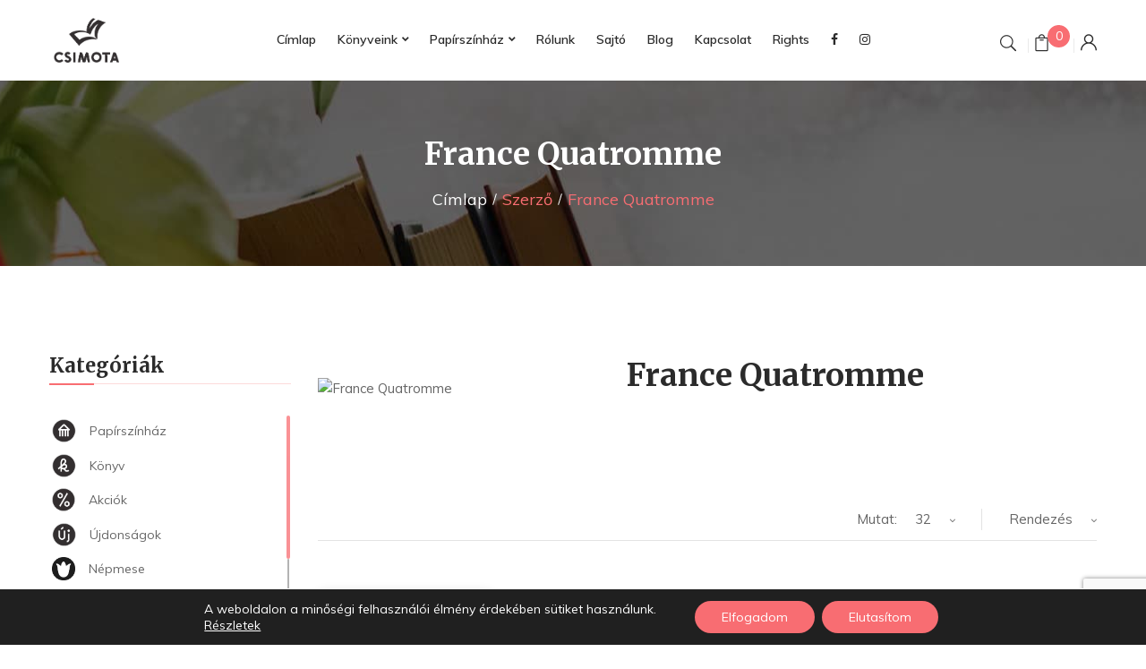

--- FILE ---
content_type: text/html; charset=UTF-8
request_url: https://csimota.hu/product_author/france-quatromme
body_size: 24416
content:
<!DOCTYPE html>
<html lang="hu">
<!--<![endif]-->
<head>
	<meta charset="UTF-8">
	<meta name="viewport" content="width=device-width">
	<link rel="profile" href="//gmpg.org/xfn/11">
	<title>France Quatromme &#8211; Csimota Gyerekkönyvkiadó – Új utakon járunk!</title>
<meta name='robots' content='max-image-preview:large' />
	<style>img:is([sizes="auto" i], [sizes^="auto," i]) { contain-intrinsic-size: 3000px 1500px }</style>
	<link rel='dns-prefetch' href='//maps.googleapis.com' />
<link rel='dns-prefetch' href='//cdnjs.cloudflare.com' />
<link rel='dns-prefetch' href='//fonts.googleapis.com' />
<link rel='dns-prefetch' href='//www.googletagmanager.com' />
<link rel="alternate" type="application/rss+xml" title="Csimota Gyerekkönyvkiadó – Új utakon járunk! &raquo; hírcsatorna" href="https://csimota.hu/feed" />
<link rel="alternate" type="application/rss+xml" title="Csimota Gyerekkönyvkiadó – Új utakon járunk! &raquo; hozzászólás hírcsatorna" href="https://csimota.hu/comments/feed" />
<link rel="alternate" type="application/rss+xml" title="Csimota Gyerekkönyvkiadó – Új utakon járunk! &raquo; France Quatromme Szerző hírforrás" href="https://csimota.hu/product_author/france-quatromme/feed" />
<script type="text/javascript">
/* <![CDATA[ */
window._wpemojiSettings = {"baseUrl":"https:\/\/s.w.org\/images\/core\/emoji\/16.0.1\/72x72\/","ext":".png","svgUrl":"https:\/\/s.w.org\/images\/core\/emoji\/16.0.1\/svg\/","svgExt":".svg","source":{"concatemoji":"https:\/\/csimota.hu\/wp-includes\/js\/wp-emoji-release.min.js?ver=5f8fab5417f3dd2236f1e2b55722d6f9"}};
/*! This file is auto-generated */
!function(s,n){var o,i,e;function c(e){try{var t={supportTests:e,timestamp:(new Date).valueOf()};sessionStorage.setItem(o,JSON.stringify(t))}catch(e){}}function p(e,t,n){e.clearRect(0,0,e.canvas.width,e.canvas.height),e.fillText(t,0,0);var t=new Uint32Array(e.getImageData(0,0,e.canvas.width,e.canvas.height).data),a=(e.clearRect(0,0,e.canvas.width,e.canvas.height),e.fillText(n,0,0),new Uint32Array(e.getImageData(0,0,e.canvas.width,e.canvas.height).data));return t.every(function(e,t){return e===a[t]})}function u(e,t){e.clearRect(0,0,e.canvas.width,e.canvas.height),e.fillText(t,0,0);for(var n=e.getImageData(16,16,1,1),a=0;a<n.data.length;a++)if(0!==n.data[a])return!1;return!0}function f(e,t,n,a){switch(t){case"flag":return n(e,"\ud83c\udff3\ufe0f\u200d\u26a7\ufe0f","\ud83c\udff3\ufe0f\u200b\u26a7\ufe0f")?!1:!n(e,"\ud83c\udde8\ud83c\uddf6","\ud83c\udde8\u200b\ud83c\uddf6")&&!n(e,"\ud83c\udff4\udb40\udc67\udb40\udc62\udb40\udc65\udb40\udc6e\udb40\udc67\udb40\udc7f","\ud83c\udff4\u200b\udb40\udc67\u200b\udb40\udc62\u200b\udb40\udc65\u200b\udb40\udc6e\u200b\udb40\udc67\u200b\udb40\udc7f");case"emoji":return!a(e,"\ud83e\udedf")}return!1}function g(e,t,n,a){var r="undefined"!=typeof WorkerGlobalScope&&self instanceof WorkerGlobalScope?new OffscreenCanvas(300,150):s.createElement("canvas"),o=r.getContext("2d",{willReadFrequently:!0}),i=(o.textBaseline="top",o.font="600 32px Arial",{});return e.forEach(function(e){i[e]=t(o,e,n,a)}),i}function t(e){var t=s.createElement("script");t.src=e,t.defer=!0,s.head.appendChild(t)}"undefined"!=typeof Promise&&(o="wpEmojiSettingsSupports",i=["flag","emoji"],n.supports={everything:!0,everythingExceptFlag:!0},e=new Promise(function(e){s.addEventListener("DOMContentLoaded",e,{once:!0})}),new Promise(function(t){var n=function(){try{var e=JSON.parse(sessionStorage.getItem(o));if("object"==typeof e&&"number"==typeof e.timestamp&&(new Date).valueOf()<e.timestamp+604800&&"object"==typeof e.supportTests)return e.supportTests}catch(e){}return null}();if(!n){if("undefined"!=typeof Worker&&"undefined"!=typeof OffscreenCanvas&&"undefined"!=typeof URL&&URL.createObjectURL&&"undefined"!=typeof Blob)try{var e="postMessage("+g.toString()+"("+[JSON.stringify(i),f.toString(),p.toString(),u.toString()].join(",")+"));",a=new Blob([e],{type:"text/javascript"}),r=new Worker(URL.createObjectURL(a),{name:"wpTestEmojiSupports"});return void(r.onmessage=function(e){c(n=e.data),r.terminate(),t(n)})}catch(e){}c(n=g(i,f,p,u))}t(n)}).then(function(e){for(var t in e)n.supports[t]=e[t],n.supports.everything=n.supports.everything&&n.supports[t],"flag"!==t&&(n.supports.everythingExceptFlag=n.supports.everythingExceptFlag&&n.supports[t]);n.supports.everythingExceptFlag=n.supports.everythingExceptFlag&&!n.supports.flag,n.DOMReady=!1,n.readyCallback=function(){n.DOMReady=!0}}).then(function(){return e}).then(function(){var e;n.supports.everything||(n.readyCallback(),(e=n.source||{}).concatemoji?t(e.concatemoji):e.wpemoji&&e.twemoji&&(t(e.twemoji),t(e.wpemoji)))}))}((window,document),window._wpemojiSettings);
/* ]]> */
</script>
<style id='wp-emoji-styles-inline-css' type='text/css'>

	img.wp-smiley, img.emoji {
		display: inline !important;
		border: none !important;
		box-shadow: none !important;
		height: 1em !important;
		width: 1em !important;
		margin: 0 0.07em !important;
		vertical-align: -0.1em !important;
		background: none !important;
		padding: 0 !important;
	}
</style>
<link rel='stylesheet' id='contact-form-7-css' href='https://csimota.hu/wp-content/plugins/contact-form-7/includes/css/styles.css?ver=6.0.6' type='text/css' media='all' />
<link rel='stylesheet' id='rs-plugin-settings-css' href='https://csimota.hu/wp-content/plugins/revslider/public/assets/css/settings.css?ver=5.4.8.2' type='text/css' media='all' />
<style id='rs-plugin-settings-inline-css' type='text/css'>
#rs-demo-id {}
</style>
<link rel='stylesheet' id='widgetopts-styles-css' href='https://csimota.hu/wp-content/plugins/widget-options/assets/css/widget-options.css?ver=4.1.1' type='text/css' media='all' />
<link rel='stylesheet' id='woo-custom-related-products-css' href='https://csimota.hu/wp-content/plugins/woo-custom-related-products/public/css/woo-custom-related-products-public.css' type='text/css' media='all' />
<link rel='stylesheet' id='shippingDefaultGLS-css' href='https://csimota.hu/wp-content/plugins/woocommerce-gls-pont/shippingDefault.css?ver=5f8fab5417f3dd2236f1e2b55722d6f9' type='text/css' media='all' />
<link rel='stylesheet' id='ChosenCSS-css' href='//cdnjs.cloudflare.com/ajax/libs/chosen/1.4.2/chosen.min.css?ver=5f8fab5417f3dd2236f1e2b55722d6f9' type='text/css' media='all' />
<style id='woocommerce-inline-inline-css' type='text/css'>
.woocommerce form .form-row .required { visibility: visible; }
</style>
<link rel='stylesheet' id='foxpost-wc-shipping-css' href='https://csimota.hu/wp-content/plugins/foxpost-wc-shipping-1.0.18/public/css/foxpost-wc-shipping-public.css?ver=1.0.12' type='text/css' media='all' />
<link rel='stylesheet' id='woo_conditional_payments_css-css' href='https://csimota.hu/wp-content/plugins/conditional-payments-for-woocommerce/frontend/css/woo-conditional-payments.css?ver=3.3.1' type='text/css' media='all' />
<link rel='stylesheet' id='wc-mnm-frontend-css' href='https://csimota.hu/wp-content/plugins/woocommerce-mix-and-match-products/assets/css/mnm-frontend.css?ver=1.6.0' type='text/css' media='all' />
<link rel='stylesheet' id='yith_wcbm_badge_style-css' href='https://csimota.hu/wp-content/plugins/yith-woocommerce-badges-management/assets/css/frontend.css?ver=3.15.0' type='text/css' media='all' />
<style id='yith_wcbm_badge_style-inline-css' type='text/css'>
.yith-wcbm-badge.yith-wcbm-badge-text.yith-wcbm-badge-5406687 {
				top: 0; right: 0; 
				
				-ms-transform: ; 
				-webkit-transform: ; 
				transform: ;
				padding: 6px 6px 6px 6px;
				background-color:#f86d72; border-radius: 0px 0px 0px 0px; width:auto; height:auto;
			}
</style>
<link rel='stylesheet' id='yith-gfont-open-sans-css' href='https://csimota.hu/wp-content/plugins/yith-woocommerce-badges-management/assets/fonts/open-sans/style.css?ver=3.15.0' type='text/css' media='all' />
<link rel='stylesheet' id='brands-styles-css' href='https://csimota.hu/wp-content/plugins/woocommerce/assets/css/brands.css?ver=9.9.6' type='text/css' media='all' />
<style id='bootin-inline-inline-css' type='text/css'>
.vc_custom_1573072667752{padding-bottom: 80px !important;}.vc_custom_1573072537056{margin-bottom: 40px !important;}.vc_custom_1551154168222{padding-top: 0px !important;}.vc_custom_1551154474400{padding-top: 0px !important;}
</style>
<link rel='stylesheet' id='bootin-fonts-css' href='https://fonts.googleapis.com/css?family=Muli%3A300%2C300i%2C400%2C400i%2C600%2C600i%2C700%2C700i%7CMerriweather%3A300%2C300i%2C400%2C400i%2C700%2C700i%2C900%2C900i%7COpen%2BSans&#038;subset=latin%2Clatin-ext' type='text/css' media='all' />
<link rel='stylesheet' id='bootin-style-css' href='https://csimota.hu/wp-content/themes/bootin-child/style.css?ver=5f8fab5417f3dd2236f1e2b55722d6f9' type='text/css' media='all' />
<!--[if lt IE 9]>
<link rel='stylesheet' id='bootin-ie-css' href='https://csimota.hu/wp-content/themes/bootin/css/ie.css?ver=20131205' type='text/css' media='all' />
<![endif]-->
<link rel='stylesheet' id='bootstrap-css' href='https://csimota.hu/wp-content/themes/bootin/css/bootstrap.css?ver=5f8fab5417f3dd2236f1e2b55722d6f9' type='text/css' media='all' />
<link rel='stylesheet' id='fancybox-css' href='https://csimota.hu/wp-content/themes/bootin/css/jquery.fancybox.css' type='text/css' media='all' />
<link rel='stylesheet' id='mmenu-all-css' href='https://csimota.hu/wp-content/themes/bootin/css/jquery.mmenu.all.css?ver=5f8fab5417f3dd2236f1e2b55722d6f9' type='text/css' media='all' />
<link rel='stylesheet' id='slick-css' href='https://csimota.hu/wp-content/themes/bootin/css/slick/slick.css' type='text/css' media='all' />
<link rel='stylesheet' id='font-awesome-css' href='https://csimota.hu/wp-content/plugins/js_composer/assets/lib/bower/font-awesome/css/font-awesome.min.css?ver=6.0.5' type='text/css' media='all' />
<style id='font-awesome-inline-css' type='text/css'>
[data-font="FontAwesome"]:before {font-family: 'FontAwesome' !important;content: attr(data-icon) !important;speak: none !important;font-weight: normal !important;font-variant: normal !important;text-transform: none !important;line-height: 1 !important;font-style: normal !important;-webkit-font-smoothing: antialiased !important;-moz-osx-font-smoothing: grayscale !important;}
</style>
<link rel='stylesheet' id='materia-css' href='https://csimota.hu/wp-content/themes/bootin/css/materia.css?ver=5f8fab5417f3dd2236f1e2b55722d6f9' type='text/css' media='all' />
<link rel='stylesheet' id='elegant-css' href='https://csimota.hu/wp-content/themes/bootin/css/elegant.css?ver=5f8fab5417f3dd2236f1e2b55722d6f9' type='text/css' media='all' />
<link rel='stylesheet' id='icofont-css' href='https://csimota.hu/wp-content/themes/bootin/css/icofont.css?ver=5f8fab5417f3dd2236f1e2b55722d6f9' type='text/css' media='all' />
<link rel='stylesheet' id='ionicons-css' href='https://csimota.hu/wp-content/themes/bootin/css/ionicons.css?ver=5f8fab5417f3dd2236f1e2b55722d6f9' type='text/css' media='all' />
<link rel='stylesheet' id='flaticon-css' href='https://csimota.hu/wp-content/themes/bootin/css/flaticon.css?ver=5f8fab5417f3dd2236f1e2b55722d6f9' type='text/css' media='all' />
<link rel='stylesheet' id='bootin-style-template-css' href='https://csimota.hu/wp-content/themes/bootin/css/template.css?ver=5f8fab5417f3dd2236f1e2b55722d6f9' type='text/css' media='all' />
<style id='bootin-style-template-inline-css' type='text/css'>
.product_title		{font-family:	Open Sans ;font-size:	14px;font-weight:400;}
</style>
<link rel='stylesheet' id='wpdreams-asp-basic-css' href='https://csimota.hu/wp-content/plugins/ajax-search-pro/css/style.basic.css?ver=IaE62L' type='text/css' media='all' />
<link rel='stylesheet' id='wpdreams-ajaxsearchpro-instances-css' href='https://csimota.hu/wp-content/uploads/asp_upload/style.instances.css?ver=IaE62L' type='text/css' media='all' />
<link rel='stylesheet' id='bwp_woocommerce_filter_products-css' href='https://csimota.hu/wp-content/plugins/wpbingo/assets/css/bwp_ajax_filter.css?ver=5f8fab5417f3dd2236f1e2b55722d6f9' type='text/css' media='all' />
<link rel='stylesheet' id='tawcvs-frontend-css' href='https://csimota.hu/wp-content/plugins/variation-swatches-for-woocommerce/assets/css/frontend.css?ver=2.2.5' type='text/css' media='all' />
<!--[if lt IE 9]>
<link rel='stylesheet' id='vc_lte_ie9-css' href='https://csimota.hu/wp-content/plugins/js_composer/assets/css/vc_lte_ie9.min.css?ver=6.0.5' type='text/css' media='screen' />
<![endif]-->
<link rel='stylesheet' id='woo_discount_pro_style-css' href='https://csimota.hu/wp-content/plugins/woo-discount-rules-pro/Assets/Css/awdr_style.css?ver=2.6.10' type='text/css' media='all' />
<link rel='stylesheet' id='moove_gdpr_frontend-css' href='https://csimota.hu/wp-content/plugins/gdpr-cookie-compliance/dist/styles/gdpr-main-nf.css?ver=4.16.1' type='text/css' media='all' />
<style id='moove_gdpr_frontend-inline-css' type='text/css'>
				#moove_gdpr_cookie_modal .moove-gdpr-modal-content .moove-gdpr-tab-main h3.tab-title, 
				#moove_gdpr_cookie_modal .moove-gdpr-modal-content .moove-gdpr-tab-main span.tab-title,
				#moove_gdpr_cookie_modal .moove-gdpr-modal-content .moove-gdpr-modal-left-content #moove-gdpr-menu li a, 
				#moove_gdpr_cookie_modal .moove-gdpr-modal-content .moove-gdpr-modal-left-content #moove-gdpr-menu li button,
				#moove_gdpr_cookie_modal .moove-gdpr-modal-content .moove-gdpr-modal-left-content .moove-gdpr-branding-cnt a,
				#moove_gdpr_cookie_modal .moove-gdpr-modal-content .moove-gdpr-modal-footer-content .moove-gdpr-button-holder a.mgbutton, 
				#moove_gdpr_cookie_modal .moove-gdpr-modal-content .moove-gdpr-modal-footer-content .moove-gdpr-button-holder button.mgbutton,
				#moove_gdpr_cookie_modal .cookie-switch .cookie-slider:after, 
				#moove_gdpr_cookie_modal .cookie-switch .slider:after, 
				#moove_gdpr_cookie_modal .switch .cookie-slider:after, 
				#moove_gdpr_cookie_modal .switch .slider:after,
				#moove_gdpr_cookie_info_bar .moove-gdpr-info-bar-container .moove-gdpr-info-bar-content p, 
				#moove_gdpr_cookie_info_bar .moove-gdpr-info-bar-container .moove-gdpr-info-bar-content p a,
				#moove_gdpr_cookie_info_bar .moove-gdpr-info-bar-container .moove-gdpr-info-bar-content a.mgbutton, 
				#moove_gdpr_cookie_info_bar .moove-gdpr-info-bar-container .moove-gdpr-info-bar-content button.mgbutton,
				#moove_gdpr_cookie_modal .moove-gdpr-modal-content .moove-gdpr-tab-main .moove-gdpr-tab-main-content h1, 
				#moove_gdpr_cookie_modal .moove-gdpr-modal-content .moove-gdpr-tab-main .moove-gdpr-tab-main-content h2, 
				#moove_gdpr_cookie_modal .moove-gdpr-modal-content .moove-gdpr-tab-main .moove-gdpr-tab-main-content h3, 
				#moove_gdpr_cookie_modal .moove-gdpr-modal-content .moove-gdpr-tab-main .moove-gdpr-tab-main-content h4, 
				#moove_gdpr_cookie_modal .moove-gdpr-modal-content .moove-gdpr-tab-main .moove-gdpr-tab-main-content h5, 
				#moove_gdpr_cookie_modal .moove-gdpr-modal-content .moove-gdpr-tab-main .moove-gdpr-tab-main-content h6,
				#moove_gdpr_cookie_modal .moove-gdpr-modal-content.moove_gdpr_modal_theme_v2 .moove-gdpr-modal-title .tab-title,
				#moove_gdpr_cookie_modal .moove-gdpr-modal-content.moove_gdpr_modal_theme_v2 .moove-gdpr-tab-main h3.tab-title, 
				#moove_gdpr_cookie_modal .moove-gdpr-modal-content.moove_gdpr_modal_theme_v2 .moove-gdpr-tab-main span.tab-title,
				#moove_gdpr_cookie_modal .moove-gdpr-modal-content.moove_gdpr_modal_theme_v2 .moove-gdpr-branding-cnt a {
				 	font-weight: inherit				}
			#moove_gdpr_cookie_modal,#moove_gdpr_cookie_info_bar,.gdpr_cookie_settings_shortcode_content{font-family:inherit}#moove_gdpr_save_popup_settings_button{background-color:#373737;color:#fff}#moove_gdpr_save_popup_settings_button:hover{background-color:#000}#moove_gdpr_cookie_info_bar .moove-gdpr-info-bar-container .moove-gdpr-info-bar-content a.mgbutton,#moove_gdpr_cookie_info_bar .moove-gdpr-info-bar-container .moove-gdpr-info-bar-content button.mgbutton{background-color:#f86d72}#moove_gdpr_cookie_modal .moove-gdpr-modal-content .moove-gdpr-modal-footer-content .moove-gdpr-button-holder a.mgbutton,#moove_gdpr_cookie_modal .moove-gdpr-modal-content .moove-gdpr-modal-footer-content .moove-gdpr-button-holder button.mgbutton,.gdpr_cookie_settings_shortcode_content .gdpr-shr-button.button-green{background-color:#f86d72;border-color:#f86d72}#moove_gdpr_cookie_modal .moove-gdpr-modal-content .moove-gdpr-modal-footer-content .moove-gdpr-button-holder a.mgbutton:hover,#moove_gdpr_cookie_modal .moove-gdpr-modal-content .moove-gdpr-modal-footer-content .moove-gdpr-button-holder button.mgbutton:hover,.gdpr_cookie_settings_shortcode_content .gdpr-shr-button.button-green:hover{background-color:#fff;color:#f86d72}#moove_gdpr_cookie_modal .moove-gdpr-modal-content .moove-gdpr-modal-close i,#moove_gdpr_cookie_modal .moove-gdpr-modal-content .moove-gdpr-modal-close span.gdpr-icon{background-color:#f86d72;border:1px solid #f86d72}#moove_gdpr_cookie_info_bar span.change-settings-button.focus-g,#moove_gdpr_cookie_info_bar span.change-settings-button:focus,#moove_gdpr_cookie_info_bar button.change-settings-button.focus-g,#moove_gdpr_cookie_info_bar button.change-settings-button:focus{-webkit-box-shadow:0 0 1px 3px #f86d72;-moz-box-shadow:0 0 1px 3px #f86d72;box-shadow:0 0 1px 3px #f86d72}#moove_gdpr_cookie_modal .moove-gdpr-modal-content .moove-gdpr-modal-close i:hover,#moove_gdpr_cookie_modal .moove-gdpr-modal-content .moove-gdpr-modal-close span.gdpr-icon:hover,#moove_gdpr_cookie_info_bar span[data-href]>u.change-settings-button{color:#f86d72}#moove_gdpr_cookie_modal .moove-gdpr-modal-content .moove-gdpr-modal-left-content #moove-gdpr-menu li.menu-item-selected a span.gdpr-icon,#moove_gdpr_cookie_modal .moove-gdpr-modal-content .moove-gdpr-modal-left-content #moove-gdpr-menu li.menu-item-selected button span.gdpr-icon{color:inherit}#moove_gdpr_cookie_modal .moove-gdpr-modal-content .moove-gdpr-modal-left-content #moove-gdpr-menu li a span.gdpr-icon,#moove_gdpr_cookie_modal .moove-gdpr-modal-content .moove-gdpr-modal-left-content #moove-gdpr-menu li button span.gdpr-icon{color:inherit}#moove_gdpr_cookie_modal .gdpr-acc-link{line-height:0;font-size:0;color:transparent;position:absolute}#moove_gdpr_cookie_modal .moove-gdpr-modal-content .moove-gdpr-modal-close:hover i,#moove_gdpr_cookie_modal .moove-gdpr-modal-content .moove-gdpr-modal-left-content #moove-gdpr-menu li a,#moove_gdpr_cookie_modal .moove-gdpr-modal-content .moove-gdpr-modal-left-content #moove-gdpr-menu li button,#moove_gdpr_cookie_modal .moove-gdpr-modal-content .moove-gdpr-modal-left-content #moove-gdpr-menu li button i,#moove_gdpr_cookie_modal .moove-gdpr-modal-content .moove-gdpr-modal-left-content #moove-gdpr-menu li a i,#moove_gdpr_cookie_modal .moove-gdpr-modal-content .moove-gdpr-tab-main .moove-gdpr-tab-main-content a:hover,#moove_gdpr_cookie_info_bar.moove-gdpr-dark-scheme .moove-gdpr-info-bar-container .moove-gdpr-info-bar-content a.mgbutton:hover,#moove_gdpr_cookie_info_bar.moove-gdpr-dark-scheme .moove-gdpr-info-bar-container .moove-gdpr-info-bar-content button.mgbutton:hover,#moove_gdpr_cookie_info_bar.moove-gdpr-dark-scheme .moove-gdpr-info-bar-container .moove-gdpr-info-bar-content a:hover,#moove_gdpr_cookie_info_bar.moove-gdpr-dark-scheme .moove-gdpr-info-bar-container .moove-gdpr-info-bar-content button:hover,#moove_gdpr_cookie_info_bar.moove-gdpr-dark-scheme .moove-gdpr-info-bar-container .moove-gdpr-info-bar-content span.change-settings-button:hover,#moove_gdpr_cookie_info_bar.moove-gdpr-dark-scheme .moove-gdpr-info-bar-container .moove-gdpr-info-bar-content button.change-settings-button:hover,#moove_gdpr_cookie_info_bar.moove-gdpr-dark-scheme .moove-gdpr-info-bar-container .moove-gdpr-info-bar-content u.change-settings-button:hover,#moove_gdpr_cookie_info_bar span[data-href]>u.change-settings-button,#moove_gdpr_cookie_info_bar.moove-gdpr-dark-scheme .moove-gdpr-info-bar-container .moove-gdpr-info-bar-content a.mgbutton.focus-g,#moove_gdpr_cookie_info_bar.moove-gdpr-dark-scheme .moove-gdpr-info-bar-container .moove-gdpr-info-bar-content button.mgbutton.focus-g,#moove_gdpr_cookie_info_bar.moove-gdpr-dark-scheme .moove-gdpr-info-bar-container .moove-gdpr-info-bar-content a.focus-g,#moove_gdpr_cookie_info_bar.moove-gdpr-dark-scheme .moove-gdpr-info-bar-container .moove-gdpr-info-bar-content button.focus-g,#moove_gdpr_cookie_info_bar.moove-gdpr-dark-scheme .moove-gdpr-info-bar-container .moove-gdpr-info-bar-content a.mgbutton:focus,#moove_gdpr_cookie_info_bar.moove-gdpr-dark-scheme .moove-gdpr-info-bar-container .moove-gdpr-info-bar-content button.mgbutton:focus,#moove_gdpr_cookie_info_bar.moove-gdpr-dark-scheme .moove-gdpr-info-bar-container .moove-gdpr-info-bar-content a:focus,#moove_gdpr_cookie_info_bar.moove-gdpr-dark-scheme .moove-gdpr-info-bar-container .moove-gdpr-info-bar-content button:focus,#moove_gdpr_cookie_info_bar.moove-gdpr-dark-scheme .moove-gdpr-info-bar-container .moove-gdpr-info-bar-content span.change-settings-button.focus-g,span.change-settings-button:focus,button.change-settings-button.focus-g,button.change-settings-button:focus,#moove_gdpr_cookie_info_bar.moove-gdpr-dark-scheme .moove-gdpr-info-bar-container .moove-gdpr-info-bar-content u.change-settings-button.focus-g,#moove_gdpr_cookie_info_bar.moove-gdpr-dark-scheme .moove-gdpr-info-bar-container .moove-gdpr-info-bar-content u.change-settings-button:focus{color:#f86d72}#moove_gdpr_cookie_modal .moove-gdpr-branding.focus-g span,#moove_gdpr_cookie_modal .moove-gdpr-modal-content .moove-gdpr-tab-main a.focus-g{color:#f86d72}#moove_gdpr_cookie_modal.gdpr_lightbox-hide{display:none}
</style>
<link rel='stylesheet' id='styles-child-css' href='https://csimota.hu/wp-content/themes/bootin-child/style.css?ver=5f8fab5417f3dd2236f1e2b55722d6f9' type='text/css' media='all' />
<link rel='stylesheet' id='prdctfltr-css' href='https://csimota.hu/wp-content/plugins/prdctfltr/includes/css/style.min.css?ver=7.2.6' type='text/css' media='all' />
<script type="text/template" id="tmpl-variation-template">
	<div class="woocommerce-variation-description">{{{ data.variation.variation_description }}}</div>
	<div class="woocommerce-variation-price">{{{ data.variation.price_html }}}</div>
	<div class="woocommerce-variation-availability">{{{ data.variation.availability_html }}}</div>
</script>
<script type="text/template" id="tmpl-unavailable-variation-template">
	<p role="alert">Sajnáljuk, ez a termék nem elérhető. Kérlek, válassz egy másik kombinációt.</p>
</script>
<script type="text/javascript" src="https://csimota.hu/wp-content/plugins/jquery-updater/js/jquery-3.7.1.min.js?ver=3.7.1" id="jquery-core-js"></script>
<script type="text/javascript" src="https://csimota.hu/wp-content/plugins/jquery-updater/js/jquery-migrate-3.5.2.min.js?ver=3.5.2" id="jquery-migrate-js"></script>
<script type="text/javascript" src="https://csimota.hu/wp-content/plugins/revslider/public/assets/js/jquery.themepunch.tools.min.js?ver=5.4.8.2" id="tp-tools-js"></script>
<script type="text/javascript" src="https://csimota.hu/wp-content/plugins/revslider/public/assets/js/jquery.themepunch.revolution.min.js?ver=5.4.8.2" id="revmin-js"></script>
<script type="text/javascript" src="https://csimota.hu/wp-content/plugins/woo-custom-related-products/public/js/woo-custom-related-products-public.js" id="woo-custom-related-products-js"></script>
<script type="text/javascript" src="https://csimota.hu/wp-content/plugins/woocommerce/assets/js/jquery-blockui/jquery.blockUI.min.js?ver=2.7.0-wc.9.9.6" id="jquery-blockui-js" data-wp-strategy="defer"></script>
<script type="text/javascript" id="wc-add-to-cart-js-extra">
/* <![CDATA[ */
var wc_add_to_cart_params = {"ajax_url":"\/wp-admin\/admin-ajax.php","wc_ajax_url":"\/?wc-ajax=%%endpoint%%","i18n_view_cart":"Kos\u00e1r","cart_url":"https:\/\/csimota.hu\/kosar","is_cart":"","cart_redirect_after_add":"no"};
/* ]]> */
</script>
<script type="text/javascript" src="https://csimota.hu/wp-content/plugins/woocommerce/assets/js/frontend/add-to-cart.min.js?ver=9.9.6" id="wc-add-to-cart-js" data-wp-strategy="defer"></script>
<script type="text/javascript" src="https://csimota.hu/wp-content/plugins/woocommerce/assets/js/js-cookie/js.cookie.min.js?ver=2.1.4-wc.9.9.6" id="js-cookie-js" defer="defer" data-wp-strategy="defer"></script>
<script type="text/javascript" id="woocommerce-js-extra">
/* <![CDATA[ */
var woocommerce_params = {"ajax_url":"\/wp-admin\/admin-ajax.php","wc_ajax_url":"\/?wc-ajax=%%endpoint%%","i18n_password_show":"Jelsz\u00f3 megjelen\u00edt\u00e9se","i18n_password_hide":"Jelsz\u00f3 elrejt\u00e9se"};
/* ]]> */
</script>
<script type="text/javascript" src="https://csimota.hu/wp-content/plugins/woocommerce/assets/js/frontend/woocommerce.min.js?ver=9.9.6" id="woocommerce-js" defer="defer" data-wp-strategy="defer"></script>
<script type="text/javascript" src="https://csimota.hu/wp-content/plugins/foxpost-wc-shipping-1.0.18/public/js/foxpost-wc-shipping-modal.js?ver=1.0.12" id="foxpost-wc-shipping-modal-js"></script>
<script type="text/javascript" src="https://csimota.hu/wp-content/plugins/foxpost-wc-shipping-1.0.18/public/js/foxpost-wc-shipping-public.js?ver=1.0.12" id="foxpost-wc-shipping-js"></script>
<script type="text/javascript" id="foxpost-wc-shipping-apt-selector-js-before">
/* <![CDATA[ */
const aptSelector = {"lang":"hu"}
/* ]]> */
</script>
<script type="text/javascript" src="https://csimota.hu/wp-content/plugins/foxpost-wc-shipping-1.0.18/public/js/foxpost-wc-shipping-apt-selector.js?ver=1.0.12" id="foxpost-wc-shipping-apt-selector-js"></script>
<script type="text/javascript" id="woo-conditional-payments-js-js-extra">
/* <![CDATA[ */
var conditional_payments_settings = {"name_address_fields":[],"disable_payment_method_trigger":""};
/* ]]> */
</script>
<script type="text/javascript" src="https://csimota.hu/wp-content/plugins/conditional-payments-for-woocommerce/frontend/js/woo-conditional-payments.js?ver=3.3.1" id="woo-conditional-payments-js-js"></script>
<script type="text/javascript" src="https://csimota.hu/wp-content/plugins/js_composer/assets/js/vendors/woocommerce-add-to-cart.js?ver=6.0.5" id="vc_woocommerce-add-to-cart-js-js"></script>
<script type="text/javascript" src="https://csimota.hu/wp-content/themes/bootin-child/admin_js/custom-main.js?ver=5f8fab5417f3dd2236f1e2b55722d6f9" id="script11-js"></script>
<script type="text/javascript" src="https://csimota.hu/wp-includes/js/underscore.min.js?ver=1.13.7" id="underscore-js"></script>
<script type="text/javascript" id="wp-util-js-extra">
/* <![CDATA[ */
var _wpUtilSettings = {"ajax":{"url":"\/wp-admin\/admin-ajax.php"}};
/* ]]> */
</script>
<script type="text/javascript" src="https://csimota.hu/wp-includes/js/wp-util.min.js?ver=5f8fab5417f3dd2236f1e2b55722d6f9" id="wp-util-js"></script>
<script type="text/javascript" id="wc-add-to-cart-variation-js-extra">
/* <![CDATA[ */
var wc_add_to_cart_variation_params = {"wc_ajax_url":"\/?wc-ajax=%%endpoint%%","i18n_no_matching_variations_text":"Sajn\u00e1ljuk, de egy term\u00e9k sem felelt meg a felt\u00e9teleknek. K\u00e9rlek, v\u00e1lassz egy m\u00e1sik kombin\u00e1ci\u00f3t.","i18n_make_a_selection_text":"A kos\u00e1rba helyez\u00e9s el\u0151tt v\u00e1lasszunk term\u00e9kopci\u00f3t.","i18n_unavailable_text":"Sajn\u00e1ljuk, ez a term\u00e9k nem el\u00e9rhet\u0151. K\u00e9rlek, v\u00e1lassz egy m\u00e1sik kombin\u00e1ci\u00f3t.","i18n_reset_alert_text":"Your selection has been reset. Please select some product options before adding this product to your cart."};
/* ]]> */
</script>
<script type="text/javascript" src="https://csimota.hu/wp-content/plugins/woocommerce/assets/js/frontend/add-to-cart-variation.min.js?ver=9.9.6" id="wc-add-to-cart-variation-js" defer="defer" data-wp-strategy="defer"></script>
<link rel="https://api.w.org/" href="https://csimota.hu/wp-json/" /><link rel="EditURI" type="application/rsd+xml" title="RSD" href="https://csimota.hu/xmlrpc.php?rsd" />

<meta name="generator" content="Redux 4.5.7" /><meta name="generator" content="Site Kit by Google 1.151.0" /><style>.bwp-top-bar.bottom {
  display:none;
}</style><style>
                .lmp_load_more_button.br_lmp_button_settings .lmp_button:hover {
                    background-color: #f86d72!important;
                    color: #111111!important;
                }
                .lmp_load_more_button.br_lmp_prev_settings .lmp_button:hover {
                    background-color: #9999ff!important;
                    color: #111111!important;
                }li.product.lazy, .berocket_lgv_additional_data.lazy{opacity:0;}</style>	<noscript><style>.woocommerce-product-gallery{ opacity: 1 !important; }</style></noscript>
	<meta name="generator" content="Powered by WPBakery Page Builder - drag and drop page builder for WordPress."/>
<meta name="generator" content="Powered by Slider Revolution 5.4.8.2 - responsive, Mobile-Friendly Slider Plugin for WordPress with comfortable drag and drop interface." />
            <style type="text/css">
                <!--
                @font-face {
                    font-family: 'asppsicons2';
                    src: url('https://csimota.hu/wp-content/plugins/ajax-search-pro/css/fonts/icons/icons2.eot');
                    src: url('https://csimota.hu/wp-content/plugins/ajax-search-pro/css/fonts/icons/icons2.eot?#iefix') format('embedded-opentype'),
                    url('https://csimota.hu/wp-content/plugins/ajax-search-pro/css/fonts/icons/icons2.woff2') format('woff2'),
                    url('https://csimota.hu/wp-content/plugins/ajax-search-pro/css/fonts/icons/icons2.woff') format('woff'),
                    url('https://csimota.hu/wp-content/plugins/ajax-search-pro/css/fonts/icons/icons2.ttf') format('truetype'),
                    url('https://csimota.hu/wp-content/plugins/ajax-search-pro/css/fonts/icons/icons2.svg#icons') format('svg');
                    font-weight: normal;
                    font-style: normal;
                }
                .asp_m{height: 0;}                -->
            </style>
                        <script type="text/javascript">
                if ( typeof _ASP !== "undefined" && _ASP !== null && typeof _ASP.initialize !== "undefined" )
                    _ASP.initialize();
            </script>
            <link rel="icon" href="https://csimota.hu/wp-content/uploads/2020/01/cropped-csimota_logo_KULD_RGB-01-1-32x32.jpg" sizes="32x32" />
<link rel="icon" href="https://csimota.hu/wp-content/uploads/2020/01/cropped-csimota_logo_KULD_RGB-01-1-192x192.jpg" sizes="192x192" />
<link rel="apple-touch-icon" href="https://csimota.hu/wp-content/uploads/2020/01/cropped-csimota_logo_KULD_RGB-01-1-180x180.jpg" />
<meta name="msapplication-TileImage" content="https://csimota.hu/wp-content/uploads/2020/01/cropped-csimota_logo_KULD_RGB-01-1-270x270.jpg" />
<meta name="generator" content="Product Filter for WooCommerce"/><script type="text/javascript">function setREVStartSize(e){									
						try{ e.c=jQuery(e.c);var i=jQuery(window).width(),t=9999,r=0,n=0,l=0,f=0,s=0,h=0;
							if(e.responsiveLevels&&(jQuery.each(e.responsiveLevels,function(e,f){f>i&&(t=r=f,l=e),i>f&&f>r&&(r=f,n=e)}),t>r&&(l=n)),f=e.gridheight[l]||e.gridheight[0]||e.gridheight,s=e.gridwidth[l]||e.gridwidth[0]||e.gridwidth,h=i/s,h=h>1?1:h,f=Math.round(h*f),"fullscreen"==e.sliderLayout){var u=(e.c.width(),jQuery(window).height());if(void 0!=e.fullScreenOffsetContainer){var c=e.fullScreenOffsetContainer.split(",");if (c) jQuery.each(c,function(e,i){u=jQuery(i).length>0?u-jQuery(i).outerHeight(!0):u}),e.fullScreenOffset.split("%").length>1&&void 0!=e.fullScreenOffset&&e.fullScreenOffset.length>0?u-=jQuery(window).height()*parseInt(e.fullScreenOffset,0)/100:void 0!=e.fullScreenOffset&&e.fullScreenOffset.length>0&&(u-=parseInt(e.fullScreenOffset,0))}f=u}else void 0!=e.minHeight&&f<e.minHeight&&(f=e.minHeight);e.c.closest(".rev_slider_wrapper").css({height:f})					
						}catch(d){console.log("Failure at Presize of Slider:"+d)}						
					};</script>
		<style type="text/css" id="wp-custom-css">
			.quickview-container .bwp-single-info .quantity,.single-product .bwp-single-info .quantity{
  margin:0;
  border:1px solid hsla(0,0%,56%,.25) !important;
  height:40px;
  float:left;
  margin-right:0px; }

.woosb-products .woosb-product .woosb-thumb img {
    width: 150px;
    max-width: 150px;
    height: auto;
    display: block;
}

.woosb-products .woosb-product .woosb-title {
    flex-grow: 1;
    text-align: start;
	  margin-left: 125px;
		margin-right: 15px; }

.furgefutar_gls_csomagpont_kivalasztott_kontener_adatok {
	font-style: italic;
	color: #f86d72;
}

.post-single .type-post img {
max-width: 100%;
margin-top: 30px;
margin-bottom: 30px;
}		</style>
		<noscript><style> .wpb_animate_when_almost_visible { opacity: 1; }</style></noscript><script>
    // Create BP element on the window
    window["bp"] = window["bp"] || function () {
        (window["bp"].q = window["bp"].q || []).push(arguments);
    };
    window["bp"].l = 1 * new Date();
    // Insert a script tag on the top of the head to load bp.js
    scriptElement = document.createElement("script");
    firstScript = document.getElementsByTagName("script")[0];
    scriptElement.async = true;
    scriptElement.src = 'https://pixel.barion.com/bp.js';
    firstScript.parentNode.insertBefore(scriptElement, firstScript);
    window['barion_pixel_id'] = 'BP-otO29JNRaG-2F';            
    // Send init event
    bp('init', 'addBarionPixelId', window['barion_pixel_id']);
</script>
<noscript>
    <img height="1" width="1" style="display:none" alt="Barion Pixel" src="https://pixel.barion.com/a.gif?ba_pixel_id='BP-otO29JNRaG-2F'&ev=contentView&noscript=1">
</noscript>    <meta name="google-site-verification" content="8MY8jozfCUgfeVIQb3eh5Vggzg12VG_osAIddiWQrKY" />	
</head>
<body class="archive tax-product_author term-france-quatromme term-750 wp-theme-bootin wp-child-theme-bootin-child theme-bootin woocommerce woocommerce-page woocommerce-no-js yith-wcbm-theme-bootin banners-effect-1 box-layout prdctfltr-ajax prdctfltr-shop wpb-js-composer js-comp-ver-6.0.5 vc_responsive">
<div id='page' class="hfeed page-wrapper">
					<h1 class="bwp-title hide"><a href="https://csimota.hu/" rel="home">Csimota Gyerekkönyvkiadó – Új utakon járunk!</a></h1>
	<header id='bwp-header' class="bwp-header header-v2">
		<div class='header-wrapper'>
			<div class="header-top">
				<div class="container">
					<div class="row">
						<div class="col-lg-2 col-md-2 col-sm-12 col-xs-12 header-left">
									<div class="wpbingoLogo">
			<a  href="https://csimota.hu/">
									<img src="https://csimota.hu/wp-content/uploads/2019/10/csimota-logo-compressor.png" alt="Csimota Gyerekkönyvkiadó – Új utakon járunk!"/>
							</a>
		</div> 
							</div>
													<div class="col-lg-8 col-md-8 col-sm-4 col-xs-2 header-center">
								<div class='header-content' data-sticky_header="1">
									<div class="header-wpbingo-menu-left row">
										<div class="col-lg-12 col-md-12 col-sm-12 col-xs-12 header-menu">
											<div class="wpbingo-menu-mobile">
												<div class="wpbingo-menu-wrapper">
			<div class="megamenu">
				<nav class="navbar-default">
					<div class="navbar-header">
						<button type="button" id="show-megamenu"  class="navbar-toggle">
							<span>Menu</span>
						</button>
					</div>
					<div  class="bwp-navigation primary-navigation navbar-mega">
						<div class="float-menu">
<nav id="main-navigation" class="std-menu clearfix">
<div class="menu-main-menu-container"><ul id="menu-main-menu" class="menu"><li  class="level-0 menu-item-8139      menu-item menu-item-type-post_type menu-item-object-page menu-item-home  std-menu      " ><a href="https://csimota.hu/"><span class="menu-item-text">Címlap</span></a></li>
<li  class="level-0 menu-item-8128      menu-item menu-item-type-post_type menu-item-object-page menu-item-has-children  std-menu      " ><a href="https://csimota.hu/termekek"><span class="menu-item-text">Könyveink</span></a>
<ul class="sub-menu">
	<li  class="level-1 menu-item-9975      menu-item menu-item-type-custom menu-item-object-custom  std-menu      " ><a href="https://csimota.hu/termekkategoria/ujdonsagok">Újdonságok</a></li>
	<li  class="level-1 menu-item-5412801      menu-item menu-item-type-custom menu-item-object-custom  std-menu      " ><a href="https://csimota.hu/termekkategoria/konyv">Könyveink</a></li>
	<li  class="level-1 menu-item-5416014      menu-item menu-item-type-custom menu-item-object-custom  std-menu      " ><a href="https://csimota.hu/termekkategoria/akciok">Akciók</a></li>
	<li  class="level-1 menu-item-9974      menu-item menu-item-type-custom menu-item-object-custom  std-menu      " ><a href="https://csimota.hu/termekkategoria/papirszinhaz/">Papírszínház</a></li>
	<li  class="level-1 menu-item-9972      menu-item menu-item-type-custom menu-item-object-custom  std-menu      " ><a href="https://csimota.hu/termekkategoria/erzekenyito">Érzékenyítő könyvek</a></li>
	<li  class="level-1 menu-item-9973      menu-item menu-item-type-custom menu-item-object-custom  std-menu      " ><a href="https://csimota.hu/termekkategoria/csendeskonyv">Csendeskönyv</a></li>
</ul>
</li>
<li  class="level-0 menu-item-5387249      menu-item menu-item-type-custom menu-item-object-custom menu-item-has-children  std-menu      " ><a href="https://csimota.hu/termekkategoria/papirszinhaz/"><span class="menu-item-text">Papírszínház</span></a>
<ul class="sub-menu">
	<li  class="level-1 menu-item-5412317      menu-item menu-item-type-custom menu-item-object-custom  std-menu      " ><a href="https://csimota.hu/termekkategoria/papirszinhaz-mese">Papírszínház-mese</a></li>
	<li  class="level-1 menu-item-5407941      menu-item menu-item-type-post_type menu-item-object-page  std-menu      " ><a href="https://csimota.hu/papirszinhaz-leiras">Papírszínház leírás</a></li>
	<li  class="level-1 menu-item-5407940      menu-item menu-item-type-post_type menu-item-object-page  std-menu      " ><a href="https://csimota.hu/papirszinhaz-modszertan">Papírszínház – Módszertani kézikönyv</a></li>
	<li  class="level-1 menu-item-5407939      menu-item menu-item-type-post_type menu-item-object-page  std-menu      " ><a href="https://csimota.hu/papirszinhaz-eredete">Papírszínház eredete</a></li>
	<li  class="level-1 menu-item-5407938      menu-item menu-item-type-post_type menu-item-object-page  std-menu      " ><a href="https://csimota.hu/papirszinhaz-hasznalata">Papírszínház használata</a></li>
	<li  class="level-1 menu-item-5407943      menu-item menu-item-type-post_type menu-item-object-page  std-menu      " ><a href="https://csimota.hu/tobbnyelvu-papirszinhaz-mesek-es-forditasok">Többnyelvű Papírszínház-mesék és fordítások</a></li>
	<li  class="level-1 menu-item-5407937      menu-item menu-item-type-post_type menu-item-object-page  std-menu      " ><a href="https://csimota.hu/papirszinhaz-velemenyek">Papírszínház vélemények</a></li>
	<li  class="level-1 menu-item-5407936      menu-item menu-item-type-post_type menu-item-object-page  std-menu      " ><a href="https://csimota.hu/papirszinhaz-videok">Papírszínház videók</a></li>
	<li  class="level-1 menu-item-5407935      menu-item menu-item-type-post_type menu-item-object-page  std-menu      " ><a href="https://csimota.hu/paper-theatres">Paper Theatres – description</a></li>
</ul>
</li>
<li  class="level-0 menu-item-9976      menu-item menu-item-type-post_type menu-item-object-page  std-menu      " ><a href="https://csimota.hu/a-kiadorol"><span class="menu-item-text">Rólunk</span></a></li>
<li  class="level-0 menu-item-5387216      menu-item menu-item-type-post_type menu-item-object-page  std-menu      " ><a href="https://csimota.hu/sajtovisszhang"><span class="menu-item-text">Sajtó</span></a></li>
<li  class="level-0 menu-item-9978      menu-item menu-item-type-custom menu-item-object-custom  std-menu      " ><a href="https://csimota.hu/category/blog"><span class="menu-item-text">Blog</span></a></li>
<li  class="level-0 menu-item-8140      menu-item menu-item-type-post_type menu-item-object-page  std-menu      " ><a href="https://csimota.hu/kapcsolat"><span class="menu-item-text">Kapcsolat</span></a></li>
<li  class="level-0 menu-item-5413058      menu-item menu-item-type-custom menu-item-object-custom  std-menu      " ><a href="https://csimota.hu/rights"><span class="menu-item-text">Rights</span></a></li>
<li  class="level-0 menu-item-5416016      menu-item menu-item-type-custom menu-item-object-custom  std-menu      " ><a href="https://www.facebook.com/csimota"><span class="menu-item-text"><i class="fa fab fa-facebook"></i></span></a></li>
<li  class="level-0 menu-item-5416015      menu-item menu-item-type-custom menu-item-object-custom  std-menu      " ><a href="https://www.instagram.com/csimota_papirszinhaz/"><span class="menu-item-text"><i class="fa fab fa-instagram"></i></span></a></li>
</ul></div></nav>

</div>

					</div>
				</nav> 
			</div>       
		</div>											</div>
										</div>
									</div>
								</div>
							</div>
							<div class="col-lg-2 col-md-2 col-sm-8 col-xs-10 header-right">
								<!-- Begin Search -->
																<div class="search-box">
									<div class="search-toggle"><i class="icon_search"></i></div>
								</div>
																<!-- End Search -->
																								<div class="bootin-topcart">
									<div id="cart" class="dropdown mini-cart top-cart">
	<a class="dropdown-toggle cart-icon" data-toggle="dropdown" data-hover="dropdown" data-delay="0" href="#" title="Kosár tartalma">
		<i class="icon_bag_alt"></i>
		<span class="mini-cart-items"><span class="items-class"> My cart: </span>0 <span class="text-cart-items">Items</span></span>
		<span class="text-price-cart"><span class="woocommerce-Price-amount amount"><bdi>0&nbsp;<span class="woocommerce-Price-currencySymbol">&#70;&#116;</span></bdi></span></span>
    </a>
	<div class="cart-popup">
		<div class="cart-icon-big"></div>
<ul class="cart_list product_list_widget ">
			<li class="empty">Nincs termék a kosárban.</li>
	</ul><!-- end product list -->
	</div>
</div>								</div>
																								<div class="block-top-link">
									<aside id="nav_menu-1" class="widget widget_nav_menu"> 
	
		<div class="widget-custom-menu ">
			<h3 class="widget-title">Login</h3><div class="menu-top-menu-container"><ul id="menu-top-menu" class="menu"><li  class="level-0 menu-item-8121      menu-item menu-item-type-post_type menu-item-object-page  std-menu      " ><a href="https://csimota.hu/fiokom"><span class="menu-item-text">Fiókom</span></a></li>
<li  class="level-0 menu-item-8122      menu-item menu-item-type-post_type menu-item-object-page  std-menu      " ><a href="https://csimota.hu/penztar"><span class="menu-item-text">Pénztár</span></a></li>
</ul></div> 
		</div> 
		
		</aside>								</div>
															</div>
											</div>
				</div>
			</div>
		</div><!-- End header-wrapper -->
	</header><!-- End #bwp-header -->	<div id="bwp-main" class="bwp-main">
		<div class="page-title bwp-title"  style="background-image:url(https://csimota.hu/wp-content/uploads/2019/10/csimota-banner-1.jpg);">
			<div class="container" >
									<h1>
						France Quatromme					</h1>
																	<div class="breadcrumb" ><a href="https://csimota.hu">Címlap</a><span class="delimiter"></span>Szerző<span class="delimiter"></span>France Quatromme</div>			
							</div><!-- .container -->
		</div><!-- Page Title -->
	<div id="primary" class="content-area"><main id="main" class="site-main" role="main">	<div class="container">
		<div class="main-archive-product row">
						
				<div class="bwp-sidebar sidebar-product col-lg-3 col-md-3 col-sm-12 col-xs-12">
						
						<aside id="prdctfltr-4" class="widget prdctfltr-widget">




<div class="prdctfltr_wc prdctfltr_woocommerce woocommerce prdctfltr_wc_widget pf_default prdctfltr_slide prdctfltr_click_filter  prdctfltr_checkbox prdctfltr_search_fields prdctfltr_hierarchy_lined     pf_mod_multirow prdctfltr_scroll_active" data-page="1" data-loader="css-spinner-full" data-id="prdctfltr-697ce64d4ae61">

				<div class="prdctfltr_add_inputs">
			<input type="hidden" name="product_author" value="france-quatromme" class="pf_added_input" />			</div>
		
	<form  action="https://csimota.hu/termekek" class="prdctfltr_woocommerce_ordering" method="get">

		
		<div class="prdctfltr_filter_wrapper prdctfltr_columns_1 prdctfltr_single_filter" data-columns="1">

			<div class="prdctfltr_filter_inner">

							<div class="prdctfltr_filter prdctfltr_product_cat prdctfltr_attributes prdctfltr_multi prdctfltr_merge_terms prdctfltr_hierarchy prdctfltr_side_lables pf_style_697ce64d4c0ea prdctfltr_terms_customized prdctfltr_terms_customized_image" data-filter="product_cat">
						<input name="product_cat" type="hidden" />
		<div class="pf-help-title"><h3 class="widget-title"><span class="prdctfltr_widget_title">Kategóriák			<i class="prdctfltr-down"></i>
		</span></h3></div>			<div class="prdctfltr_add_scroll prdctfltr_max_height"  style="max-height:400px;">
				<div class="prdctfltr_checkboxes">
			<label class=" prdctfltr_ft_papirszinhaz"><input type="checkbox" value="papirszinhaz" /><span class="prdctfltr_customize_block prdctfltr_customize" style="line-height:32px"><span class="prdctfltr_customize_image_text"><img src="https://csimota.hu/wp-content/uploads/2019/10/papirszinhaz.png" style="height:32px" /></span><span class="prdctfltr_customization_search">Papírszínház</span><span class="prdctfltr_customize_image_text_tip">Papírszínház</span></span></label><label class=" prdctfltr_ft_konyv"><input type="checkbox" value="konyv" /><span class="prdctfltr_customize_block prdctfltr_customize" style="line-height:32px"><span class="prdctfltr_customize_image_text"><img src="https://csimota.hu/wp-content/uploads/2019/10/kepeskonyv.png" style="height:32px" /></span><span class="prdctfltr_customization_search">Könyv</span><span class="prdctfltr_customize_image_text_tip">Könyv</span></span></label><label class=" prdctfltr_ft_akciok"><input type="checkbox" value="akciok" /><span class="prdctfltr_customize_block prdctfltr_customize" style="line-height:32px"><span class="prdctfltr_customize_image_text"><img src="https://csimota.hu/wp-content/uploads/2019/10/akciok.png" style="height:32px" /></span><span class="prdctfltr_customization_search">Akciók</span><span class="prdctfltr_customize_image_text_tip">Akciók</span></span></label><label class=" prdctfltr_ft_ujdonsagok"><input type="checkbox" value="ujdonsagok" /><span class="prdctfltr_customize_block prdctfltr_customize" style="line-height:32px"><span class="prdctfltr_customize_image_text"><img src="https://csimota.hu/wp-content/uploads/2019/10/ujdonsag.png" style="height:32px" /></span><span class="prdctfltr_customization_search">Újdonságok</span><span class="prdctfltr_customize_image_text_tip">Újdonságok</span></span></label><label class=" prdctfltr_ft_nepmese"><input type="checkbox" value="nepmese" /><span class="prdctfltr_customize_block prdctfltr_customize" style="line-height:32px"><span class="prdctfltr_customize_image_text"><img src="https://csimota.hu/wp-content/uploads/2020/02/nepmese-pikto.jpg" style="height:32px" /></span><span class="prdctfltr_customization_search">Népmese</span><span class="prdctfltr_customize_image_text_tip">Népmese</span></span></label><label class=" prdctfltr_ft_0-3-eveseknek"><input type="checkbox" value="0-3-eveseknek" /><span class="prdctfltr_customize_block prdctfltr_customize" style="line-height:32px"><span class="prdctfltr_customize_image_text"><img src="https://csimota.hu/wp-content/uploads/2019/10/0-3-eveseknek.png" style="height:32px" /></span><span class="prdctfltr_customization_search">0-3 éveseknek</span><span class="prdctfltr_customize_image_text_tip">0-3 éveseknek</span></span></label><label class=" prdctfltr_ft_3-6-eveseknek"><input type="checkbox" value="3-6-eveseknek" /><span class="prdctfltr_customize_block prdctfltr_customize" style="line-height:32px"><span class="prdctfltr_customize_image_text"><img src="https://csimota.hu/wp-content/uploads/2019/10/3-6-eveseknek.png" style="height:32px" /></span><span class="prdctfltr_customization_search">3-6 éveseknek</span><span class="prdctfltr_customize_image_text_tip">3-6 éveseknek</span></span></label><label class=" prdctfltr_ft_6-9-eveseknek"><input type="checkbox" value="6-9-eveseknek" /><span class="prdctfltr_customize_block prdctfltr_customize" style="line-height:32px"><span class="prdctfltr_customize_image_text"><img src="https://csimota.hu/wp-content/uploads/2019/10/6-9-eveseknek.png" style="height:32px" /></span><span class="prdctfltr_customization_search">6-9 éveseknek</span><span class="prdctfltr_customize_image_text_tip">6-9 éveseknek</span></span></label><label class=" prdctfltr_ft_10-eves-kortol"><input type="checkbox" value="10-eves-kortol" /><span class="prdctfltr_customize_block prdctfltr_customize" style="line-height:32px"><span class="prdctfltr_customize_image_text"><img src="https://csimota.hu/wp-content/uploads/2019/10/10-eves-kortol.png" style="height:32px" /></span><span class="prdctfltr_customization_search">10 éves kortól</span><span class="prdctfltr_customize_image_text_tip">10 éves kortól</span></span></label><label class=" prdctfltr_ft_mindenkinek"><input type="checkbox" value="mindenkinek" /><span class="prdctfltr_customize_block prdctfltr_customize" style="line-height:32px"><span class="prdctfltr_customize_image_text"><img src="https://csimota.hu/wp-content/uploads/2019/10/mindenkinek.png" style="height:32px" /></span><span class="prdctfltr_customization_search">Mindenkinek</span><span class="prdctfltr_customize_image_text_tip">Mindenkinek</span></span></label><label class=" prdctfltr_ft_rovid-mese"><input type="checkbox" value="rovid-mese" /><span class="prdctfltr_customize_block prdctfltr_customize" style="line-height:32px"><span class="prdctfltr_customize_image_text"><img src="https://csimota.hu/wp-content/uploads/2019/10/rovid-mese.png" style="height:32px" /></span><span class="prdctfltr_customization_search">Rövid mese</span><span class="prdctfltr_customize_image_text_tip">Rövid mese</span></span></label><label class=" prdctfltr_ft_kozepes-mese"><input type="checkbox" value="kozepes-mese" /><span class="prdctfltr_customize_block prdctfltr_customize" style="line-height:32px"><span class="prdctfltr_customize_image_text"><img src="https://csimota.hu/wp-content/uploads/2019/10/kozepes-mese.png" style="height:32px" /></span><span class="prdctfltr_customization_search">Közepes mese</span><span class="prdctfltr_customize_image_text_tip">Közepes mese</span></span></label><label class=" prdctfltr_ft_hosszu-mese"><input type="checkbox" value="hosszu-mese" /><span class="prdctfltr_customize_block prdctfltr_customize" style="line-height:32px"><span class="prdctfltr_customize_image_text"><img src="https://csimota.hu/wp-content/uploads/2019/10/hosszu-mese.png" style="height:32px" /></span><span class="prdctfltr_customization_search">Hosszú mese</span><span class="prdctfltr_customize_image_text_tip">Hosszú mese</span></span></label><label class=" prdctfltr_ft_regeny"><input type="checkbox" value="regeny" /><span class="prdctfltr_customize_block prdctfltr_customize" style="line-height:32px"><span class="prdctfltr_customize_image_text"><img src="https://csimota.hu/wp-content/uploads/2019/10/regeny.png" style="height:32px" /></span><span class="prdctfltr_customization_search">Regény</span><span class="prdctfltr_customize_image_text_tip">Regény</span></span></label><label class=" prdctfltr_ft_bibliai-tortenetek"><input type="checkbox" value="bibliai-tortenetek" /><span class="prdctfltr_customize_block prdctfltr_customize" style="line-height:32px"><span class="prdctfltr_customize_image_text"><img src="https://csimota.hu/wp-content/uploads/2019/10/design.png" style="height:32px" /></span><span class="prdctfltr_customization_search">Bibliai történetek</span><span class="prdctfltr_customize_image_text_tip">Bibliai történetek</span></span></label><label class=" prdctfltr_ft_erzekenyito"><input type="checkbox" value="erzekenyito" /><span class="prdctfltr_customize_block prdctfltr_customize" style="line-height:32px"><span class="prdctfltr_customize_image_text"><img src="https://csimota.hu/wp-content/uploads/2019/10/tolerancia.png" style="height:32px" /></span><span class="prdctfltr_customization_search">Érzékenyítő</span><span class="prdctfltr_customize_image_text_tip">Érzékenyítő</span></span></label><label class=" prdctfltr_ft_kozos-olvasasra"><input type="checkbox" value="kozos-olvasasra" /><span class="prdctfltr_customize_block prdctfltr_customize" style="line-height:32px"><span class="prdctfltr_customize_image_text"><img src="https://csimota.hu/wp-content/uploads/2019/10/kozos-olvasasra.png" style="height:32px" /></span><span class="prdctfltr_customization_search">Közös olvasásra</span><span class="prdctfltr_customize_image_text_tip">Közös olvasásra</span></span></label><label class=" prdctfltr_ft_egyeni-olvasasra-is"><input type="checkbox" value="egyeni-olvasasra-is" /><span class="prdctfltr_customize_block prdctfltr_customize" style="line-height:32px"><span class="prdctfltr_customize_image_text"><img src="https://csimota.hu/wp-content/uploads/2019/10/egyeni-olvasasra-is.png" style="height:32px" /></span><span class="prdctfltr_customization_search">Egyéni olvasásra is</span><span class="prdctfltr_customize_image_text_tip">Egyéni olvasásra is</span></span></label><label class=" prdctfltr_ft_foglalkoztato"><input type="checkbox" value="foglalkoztato" /><span class="prdctfltr_customize_block prdctfltr_customize" style="line-height:32px"><span class="prdctfltr_customize_image_text"><img src="https://csimota.hu/wp-content/uploads/2019/10/foglalkoztato.png" style="height:32px" /></span><span class="prdctfltr_customization_search">Foglalkoztató</span><span class="prdctfltr_customize_image_text_tip">Foglalkoztató</span></span></label><label class=" prdctfltr_ft_humoros"><input type="checkbox" value="humoros" /><span class="prdctfltr_customize_block prdctfltr_customize" style="line-height:32px"><span class="prdctfltr_customize_image_text"><img src="https://csimota.hu/wp-content/uploads/2019/10/humoros.png" style="height:32px" /></span><span class="prdctfltr_customization_search">Humoros</span><span class="prdctfltr_customize_image_text_tip">Humoros</span></span></label><label class=" prdctfltr_ft_kepeskonyv"><input type="checkbox" value="kepeskonyv" /><span class="prdctfltr_customize_block prdctfltr_customize" style="line-height:32px"><span class="prdctfltr_customize_image_text"><img src="https://csimota.hu/wp-content/uploads/2019/10/kepeskonyv.png" style="height:32px" /></span><span class="prdctfltr_customization_search">Képeskönyv</span><span class="prdctfltr_customize_image_text_tip">Képeskönyv</span></span></label><label class=" prdctfltr_ft_kepzomuveszet"><input type="checkbox" value="kepzomuveszet" /><span class="prdctfltr_customize_block prdctfltr_customize" style="line-height:32px"><span class="prdctfltr_customize_image_text"><img src="https://csimota.hu/wp-content/uploads/2019/10/kepzomuveszet.png" style="height:32px" /></span><span class="prdctfltr_customization_search">Képzőművészet</span><span class="prdctfltr_customize_image_text_tip">Képzőművészet</span></span></label><label class=" prdctfltr_ft_vers"><input type="checkbox" value="vers" /><span class="prdctfltr_customize_block prdctfltr_customize" style="line-height:32px"><span class="prdctfltr_customize_image_text"><img src="https://csimota.hu/wp-content/uploads/2019/10/vers.png" style="height:32px" /></span><span class="prdctfltr_customization_search">Vers</span><span class="prdctfltr_customize_image_text_tip">Vers</span></span></label><label class=" prdctfltr_ft_csendeskonyv"><input type="checkbox" value="csendeskonyv" /><span class="prdctfltr_customize_block prdctfltr_customize" style="line-height:32px"><span class="prdctfltr_customize_image_text"><img src="https://csimota.hu/wp-content/uploads/2019/10/design.png" style="height:32px" /></span><span class="prdctfltr_customization_search">Csendeskönyv</span><span class="prdctfltr_customize_image_text_tip">Csendeskönyv</span></span></label><label class=" prdctfltr_ft_zene"><input type="checkbox" value="zene" /><span class="prdctfltr_customize_block prdctfltr_customize" style="line-height:32px"><span class="prdctfltr_customize_image_text"><img src="https://csimota.hu/wp-content/uploads/2019/10/zene.png" style="height:32px" /></span><span class="prdctfltr_customization_search">Zene</span><span class="prdctfltr_customize_image_text_tip">Zene</span></span></label><label class=" prdctfltr_ft_papirszinhaz-mese"><input type="checkbox" value="papirszinhaz-mese" /><span class="prdctfltr_customize_block prdctfltr_customize" style="line-height:32px"><span class="prdctfltr_customize_image_text"><img src="https://csimota.hu/wp-content/uploads/2019/10/papirszinhaz.png" style="height:32px" /></span><span class="prdctfltr_customization_search">Papírszínház-mese</span><span class="prdctfltr_customize_image_text_tip">Papírszínház-mese</span></span></label>						</div>
					</div>
							</div>
			
			</div>

		</div>

					<div class="prdctfltr_add_inputs">
			<input type="hidden" name="product_author" value="france-quatromme" class="pf_added_input" />			</div>
					<div class="prdctfltr_buttons">
						</div>
		
	</form>

	
</div>

</aside><aside id="custom_html-3" class="widget_text widget widget_custom_html"><h3 class="widget-title">Papírszínház</h3><div class="textwidget custom-html-widget"><a href="https://csimota.hu/papirszinhaz-leiras"  rel="noopener">Leírás</a><br>
<a href="https://csimota.hu/papirszinhaz-modszertan"  rel="noopener">Módszertan</a><br>
<a href="https://csimota.hu/papirszinhaz-eredete"  rel="noopener">Eredete</a><br>
<a href="https://csimota.hu/papirszinhaz-hasznalata"  rel="noopener">Használata</a><br>
<a href="https://csimota.hu/termekkategoria/papirszinhaz"  rel="noopener">Mesék</a><br>
<a href="https://csimota.hu/tobbnyelvu-papirszinhaz-mesek"  rel="noopener">Többnyelvű mesék</a><br>
<a href="https://csimota.hu/papirszinhaz-velemenyek"  rel="noopener">Vélemények</a><br>
<a href="https://csimota.hu/papirszinhaz-videok"  rel="noopener">Videók</a><br>
<a href="https://csimota.hu/paper-theatres"  rel="noopener">Paper Theatres</a><br></div></aside>									</div>				
						<div class="col-lg-9 col-md-9 col-sm-12 col-xs-12" >
				<div class="bwp-author-heading clearfix">
															<div class="author-image">
						<div class="images">
							<img src="http://placehold.it/64x64" alt="France Quatromme">						</div>
					</div>
					<div class="author-content">
						<div class="author-title">
							<h2><span>France Quatromme</h2>
						</div>
						<div class="author-description">	
												</div>
												<div class="author-infomation">
							<ul class="author-info">
																																<li><label>Published Book:</label>1</li>
							</ul>
						</div>	
						<ul class="social-link">
																											</ul>
					</div>
				</div>
									<div class="bwp-top-bar top clearfix">				
						<div class="woocommerce-notices-wrapper"></div><ul class="display hidden-sm hidden-xs pull-left">
				<li>
					<a data-col="col-lg-6 col-md-4 col-sm-4" class="view-grid two " href="/product_author/france-quatromme?category-view-mode=grid&#038;product_col_large=2"><span class="icon-column"><span class="layer first"><span></span><span></span></span><span class="layer middle"><span></span><span></span></span><span class="layer last"><span></span><span></span></span></span></a>
				</li>
				<li>
					<a data-col="col-lg-4 col-md-4 col-sm-4" class="view-grid three " href="/product_author/france-quatromme?category-view-mode=grid&#038;product_col_large=3"><span class="icon-column"><span class="layer first"><span></span><span></span><span></span></span><span class="layer middle"><span></span><span></span><span></span></span><span class="layer last"><span></span><span></span><span></span></span></span></a>
				</li>
				<li>
					<a data-col="col-lg-3 col-md-4 col-sm-4" class="view-grid four active" href="/product_author/france-quatromme?category-view-mode=grid&#038;product_col_large=4"><span class="icon-column"><span class="layer first"><span></span><span></span><span></span><span></span></span><span class="layer middle"><span></span><span></span><span></span><span></span></span><span class="layer last"><span></span><span></span><span></span><span></span></span></span></a>
				</li>
				<li>
					<a class="view-list " href="/product_author/france-quatromme?category-view-mode=list"><span class="icon-column"><span class="layer first"><span></span><span></span></span><span class="layer middle"><span></span><span></span></span><span class="layer last"><span></span><span></span></span></span></a>
				</li>
			</ul><div class="woocommerce-ordering pwb-dropdown dropdown">
	<span class="pwb-dropdown-toggle dropdown-toggle" data-toggle="dropdown">Rendezés</span>
	<ul class="pwb-dropdown-menu dropdown-menu">
			<li data-value="popularity"  ><a href="/product_author/france-quatromme?orderby=popularity">Rendezés népszerűség szerint</a></li>
			<li data-value="date"  ><a href="/product_author/france-quatromme?orderby=date">Rendezés legújabb alapján</a></li>
			<li data-value="price"  ><a href="/product_author/france-quatromme?orderby=price">Rendezés: ár szerint növekvő</a></li>
			<li data-value="price-desc"  ><a href="/product_author/france-quatromme?orderby=price-desc">Rendezés: ár szerint csökkenő</a></li>
		</ul>	
</div>		<div class="bootin-woocommerce-sort-count">
			<span class="text-sort-count">Mutat:</span>
			<div class="woocommerce-sort-count pwb-dropdown dropdown">
				<span class="pwb-dropdown-toggle dropdown-toggle" data-toggle="dropdown">
					32				</span>
				<ul class="pwb-dropdown-menu dropdown-menu">
					<li data-value="32"class="active"><a href="/product_author/france-quatromme?product_count=32">32</a></li>
					<li data-value="64"><a href="/product_author/france-quatromme?product_count=64">64</a></li>
					<li data-value="96"><a href="/product_author/france-quatromme?product_count=96">96</a></li>
				</ul>
			</div>		
		</div>
								
					</div>
										<ul class="products products-list row grid" data-col="col-lg-3 col-md-4 col-sm-4">													<li class="col-lg-3 col-md-4 col-sm-4 post-8663 product type-product status-publish has-post-thumbnail product_author-france-quatromme product_cat-analitika product_cat-papirszinhaz-mese product_cat-papirszinhaz product_cat-0-3-eveseknek product_cat-3-6-eveseknek product_cat-rovid-mese product_tag-papirszinhaz first outofstock taxable shipping-taxable purchasable product-type-simple">
	<div class="products-entry clearfix product-wapper">
	<div class="products-thumb">
		<span class="soldout">Elfogyott</span><a href="https://csimota.hu/termek/francia-karacsony" class="woocommerce-LoopProduct-link"><img width="300" height="222" src="https://csimota.hu/wp-content/uploads/2019/08/francia_karacsony_borito-300x222.jpg" class="attachment-woocommerce_thumbnail size-woocommerce_thumbnail wp-post-image" alt="" decoding="async" /></a>		<div class='product-button'>
			<span class ="bpProdData" data-productid ="8663" data-productname ="Francia karácsony" data-productprice ="5990" data-currency ="HUF"></span><a rel="nofollow" href="https://csimota.hu/termek/francia-karacsony" data-quantity="1" data-product_id="8663" data-product_sku="" class="button product_type_simple read_more ajax_add_to_cart">Tovább olvasom</a>		</div>
	</div>
	<div class="products-content">
            <h3 class="product-title"><a target="_blank" href="https://csimota.hu/termek/francia-karacsony">Francia karácsony</a></h3>
		<div class="list-author"><span class="item-author"><a href="https://csimota.hu/product_author/france-quatromme">France Quatromme</a></span></div>		
	<span class="price"><span class="woocommerce-Price-amount amount"><bdi>5.990&nbsp;<span class="woocommerce-Price-currencySymbol">&#70;&#116;</span></bdi></span></span>
	</div>
</div></li>											</ul>					<div class="bwp-top-bar bottom clearfix">
											</div>
							</div>
					</div>
	</div>
</main></div>	</div><!-- #main -->
			
					<footer id="bwp-footer" class="bwp-footer footer-2">
				<div class="container">
					<p><div class="vc_row wpb_row vc_row-fluid vc_custom_1573072667752"><div class="wpb_column vc_column_container vc_col-sm-6"><div class="vc_column-inner"><div class="wpb_wrapper">
	<div  class="wpb_single_image wpb_content_element vc_align_left  vc_custom_1573072537056">
		
		<figure class="wpb_wrapper vc_figure">
			<div class="vc_single_image-wrapper   vc_box_border_grey"></div>
		</figure>
	</div>

	<div class="wpb_text_column wpb_content_element " >
		<div class="wpb_wrapper">
			<p>A Csimota Könyvkiadó 2003-ban jött létre azzal az újító szándékkal, hogy fiatal, ám elismert szerzők műveit jelentesse meg, valamint, hogy a hagyományos irodalmi igényesség mellett felhívja a figyelmet a korai képi és vizuális nevelés fontosságára.</p>
<p>A kiadó megőrizve kezdeti lendületét a mai napig is az egyik leginnovatívabb gyerekkönyvkiadónak számít a hazai piacon.</p>

		</div>
	</div>
</div></div></div><div class="wpb_column vc_column_container vc_col-sm-3"><div class="vc_column-inner"><div class="wpb_wrapper"><h3 style="text-align: justify" class="vc_custom_heading footer-title" >Információk</h3>		
		<div class="widget-custom-menu footermenu1">
			<div class="menu-footer-menu-1-container"><ul id="menu-footer-menu-1" class="menu"><li  class="level-0 menu-item-5387620      menu-item menu-item-type-post_type menu-item-object-page  std-menu      " ><a href="https://csimota.hu/gyik"><span class="menu-item-text">GYIK</span></a></li>
<li  class="level-0 menu-item-5387165      menu-item menu-item-type-post_type menu-item-object-page menu-item-privacy-policy  std-menu      " ><a href="https://csimota.hu/adatkezelesi-tajekoztato"><span class="menu-item-text">Adatkezelési tájékoztató</span></a></li>
<li  class="level-0 menu-item-5387629      menu-item menu-item-type-post_type menu-item-object-page  std-menu      " ><a href="https://csimota.hu/uzletszabalyzat"><span class="menu-item-text">Üzletszabályzat (ÁSZF)</span></a></li>
<li  class="level-0 menu-item-5402960      menu-item menu-item-type-post_type menu-item-object-page  std-menu      " ><a target="_blank" href="https://csimota.hu/jatekszabalyzat"><span class="menu-item-text">Játékszabályzat</span></a></li>
<li  class="level-0 menu-item-5387162      menu-item menu-item-type-post_type menu-item-object-page  std-menu      " ><a href="https://csimota.hu/sajtovisszhang"><span class="menu-item-text">Sajtóvisszhang</span></a></li>
<li  class="level-0 menu-item-5387167      menu-item menu-item-type-custom menu-item-object-custom  std-menu      " ><a target="_blank" href="https://csimota.hu/foglalkozastervek"><span class="menu-item-text">Foglalkozástervek</span></a></li>
<li  class="level-0 menu-item-5387161      menu-item menu-item-type-post_type menu-item-object-page  std-menu      " ><a href="https://csimota.hu/partnereink"><span class="menu-item-text">Partnereink</span></a></li>
<li  class="level-0 menu-item-5387168      menu-item menu-item-type-custom menu-item-object-custom  std-menu      " ><a target="_blank" href="https://konyvkozosseg.hu/olvasoklub/"><span class="menu-item-text">Kaméleon Olvasóklub</span></a></li>
<li  class="level-0 menu-item-5387169      menu-item menu-item-type-custom menu-item-object-custom  std-menu      " ><a target="_blank" href="https://konyvmecenas.hu/"><span class="menu-item-text">Könyvmecénás</span></a></li>
<li  class="level-0 menu-item-5389945      menu-item menu-item-type-post_type menu-item-object-page  std-menu      " ><a href="https://csimota.hu/kapcsolat"><span class="menu-item-text">Kapcsolat</span></a></li>
</ul></div>		</div> 

		</div></div></div><div class="wpb_column vc_column_container vc_col-sm-3"><div class="vc_column-inner"><div class="wpb_wrapper"><h2 style="text-align: justify" class="vc_custom_heading footer-title" >ELÉRHETŐSÉGEK</h2>
	<div class="wpb_text_column wpb_content_element  contact-footer" >
		<div class="wpb_wrapper">
			<p>1094 Budapest, Tűzoltó utca 1/b. <em>(közvetlenül a 3-as szám mellett jobbra, fehér műanyagajtó)</em></p>
<ul>
<li>lido@csimota.hu</li>
</ul>
<ul>
<li><a href="tel:+36306364702">+36.306 364 702</a></li>
</ul>

		</div>
	</div>
</div></div></div></div><div data-vc-full-width="true" data-vc-full-width-init="false" class="vc_row wpb_row vc_row-fluid footer-copyright"><div class="footer-copy-left wpb_column vc_column_container vc_col-sm-12 vc_col-lg-6 vc_col-md-6"><div class="vc_column-inner vc_custom_1551154168222"><div class="wpb_wrapper">
	<div class="wpb_text_column wpb_content_element  coppyright" >
		<div class="wpb_wrapper">
			<p>2020–2025 Copyright © Csimota Könyvkiadó Kft.</p>

		</div>
	</div>
</div></div></div><div class="footer-copy-right wpb_column vc_column_container vc_col-sm-12 vc_col-lg-6 vc_col-md-6"><div class="vc_column-inner vc_custom_1551154474400"><div class="wpb_wrapper">
	<div class="wpb_raw_code wpb_content_element wpb_raw_html" >
		<div class="wpb_wrapper">
			
		</div>
	</div>

	<div  class="wpb_single_image wpb_content_element vc_align_right">
		
		<figure class="wpb_wrapper vc_figure">
			<a href="https://www.barion.com/hu/" target="_blank" class="vc_single_image-wrapper   vc_box_border_grey"><img width="300" height="57" src="https://csimota.hu/wp-content/uploads/2025/12/barion-logo_2025.png" class="vc_single_image-img attachment-full" alt="" decoding="async" loading="lazy" /></a>
		</figure>
	</div>
</div></div></div></div><div class="vc_row-full-width vc_clearfix"></div></p>
				</div>
			</footer>
			</div><!-- #page -->
		<div class="search-overlay">	
		<span class="close-search"><i class="icon_close"></i></span>	
		<div class="container wrapper-search">
			<div class='asp_w asp_m asp_m_1 asp_m_1_1 wpdreams_asp_sc wpdreams_asp_sc-1 ajaxsearchpro asp_main_container  asp_non_compact'
     data-id="1"
          data-instance="1"
     id='ajaxsearchpro1_1'>
<div class="probox">
    
    <div class='promagnifier'>
        	    <div class='asp_text_button hiddend'>
		    Search	    </div>
        <div class='innericon'>
            <svg xmlns="http://www.w3.org/2000/svg" width="512" height="512" viewBox="0 0 512 512"><path d="M460.355 421.59l-106.51-106.512c20.04-27.553 31.884-61.437 31.884-98.037C385.73 124.935 310.792 50 218.685 50c-92.106 0-167.04 74.934-167.04 167.04 0 92.107 74.935 167.042 167.04 167.042 34.912 0 67.352-10.773 94.184-29.158L419.945 462l40.41-40.41zM100.63 217.04c0-65.095 52.96-118.055 118.056-118.055 65.098 0 118.057 52.96 118.057 118.056 0 65.097-52.96 118.057-118.057 118.057-65.096 0-118.055-52.96-118.055-118.056z"/></svg>        </div>
	    <div class="asp_clear"></div>
    </div>

    
    
    <div class='prosettings' style='display:none;' data-opened=0>
                <div class='innericon'>
            <svg xmlns="http://www.w3.org/2000/svg" width="512" height="512" viewBox="0 0 512 512"><polygon transform="rotate(90 256 256)" points="142.332,104.886 197.48,50 402.5,256 197.48,462 142.332,407.113 292.727,256"/></svg>        </div>
    </div>

    
    
    <div class='proinput'>
        <form action='#' autocomplete="off" aria-label="Search form 1">
            <input type='search' class='orig'
                   placeholder='Keresés...'
                   name='phrase' value=''
                   aria-label="Search input 1"
                   autocomplete="off"/>
            <input type='text' class='autocomplete' name='phrase' value=''
                   aria-label="Search autocomplete, ignore please"
                   aria-hidden="true"
                   autocomplete="off" disabled/>
            <input type='submit'
                   aria-hidden="true"
                   aria-label="Hidden button"
                   style='width:0; height: 0; visibility: hidden;'>
        </form>
    </div>

    
    
    <div class='proloading'>
                        <div class="asp_loader">
            <div class="asp_loader-inner asp_simple-circle">
                        </div>
        </div>
                    </div>

    
    
</div><div id='ajaxsearchprores1_1' class='asp_w asp_r asp_r_1 asp_r_1_1 vertical ajaxsearchpro wpdreams_asp_sc wpdreams_asp_sc-1'
     data-id="1"
     data-instance="1">

    
    
    
    <div class="results">

        
        <div class="resdrg">
        </div>

        
    </div>

    
    
    

    <div class="asp_res_loader hiddend">
                    <div class="asp_loader">
                <div class="asp_loader-inner asp_simple-circle">
                                </div>
            </div>
            </div>
</div>    <div id='ajaxsearchprosettings1_1' class="asp_w asp_s asp_s_1 asp_s_1_1 wpdreams_asp_sc wpdreams_asp_sc-1 ajaxsearchpro searchsettings"
    data-id="1"
    data-instance="1">
<form name='options' class="asp-fss-flex" autocomplete = 'off'>
        <input type="hidden" style="display:none;" name="current_page_id" value="8663">
            <input type="hidden" style="display:none;" name="woo_currency" value="HUF">
            <input type='hidden' name='qtranslate_lang' style="display:none;"
               value='0'/>
    	    <input type="hidden" name="filters_changed" style="display:none;" value="0">
    <input type="hidden" name="filters_initial" style="display:none;" value="1">
    <fieldset class="asp_filter_generic asp_filter_id_1 asp_filter_n_0">
            <legend>Generic filters</legend>
    <div class="asp_option">
    <div class="asp_option_inner">
        <input type="checkbox" value="exact" id="set_exact1_1"
                              aria-label="Exact matches only"
               name="asp_gen[]" />
        <label aria-hidden="true"
               for="set_exact1_1">
            Hidden label        </label>
    </div>
    <div class="asp_option_label">
        Exact matches only    </div>
</div>
        <div class="asp_option hiddend" aria-hidden="true">
            <div class="asp_option_inner">
                <input type="checkbox" value="title" id="set_title1_1"
                       name="asp_gen[]"  checked="checked"/>
                <label for="set_title1_1">
                    Hidden label                </label>
            </div>
        </div>
            <div class="asp_option hiddend" aria-hidden="true">
            <div class="asp_option_inner">
                <input type="checkbox" value="content" id="set_content1_1"
                       name="asp_gen[]"  checked="checked"/>
                <label for="set_content1_1">
                    Hidden label                </label>
            </div>
        </div>
            <div class="asp_option hiddend" aria-hidden="true">
            <div class="asp_option_inner">
                <input type="checkbox" value="excerpt" id="set_excerpt1_1"
                       name="asp_gen[]"  checked="checked"/>
                <label for="set_excerpt1_1">
                    Hidden label                </label>
            </div>
        </div>
    </fieldset>        <input type="checkbox"
               style="display: none !important;"
               value="product"
               aria-label="Hidden label"
               aria-hidden="true"
               id="1_1customset_1_1100"
               name="customset[]" checked="checked"/>
        <fieldset class="asp_s_btn_container">
    <div class="asp_sr_btn_flex">
<div class="asp_r_btn_div">
    <button class="asp_reset_btn asp_r_btn">Reset</button>
</div>
    </div>
</fieldset>    <div style="clear:both;"></div>
</form>
</div>

</div>
<div class='asp_hidden_data' id="asp_hidden_data_1_1" style="display:none;">

    <div class='asp_item_overlay'>
        <div class='asp_item_inner'>
            <svg xmlns="http://www.w3.org/2000/svg" width="512" height="512" viewBox="0 0 512 512"><path d="M448.225 394.243l-85.387-85.385c16.55-26.08 26.146-56.986 26.146-90.094 0-92.99-75.652-168.64-168.643-168.64-92.988 0-168.64 75.65-168.64 168.64s75.65 168.64 168.64 168.64c31.466 0 60.94-8.67 86.176-23.734l86.14 86.142c36.755 36.754 92.355-18.783 55.57-55.57zm-344.233-175.48c0-64.155 52.192-116.35 116.35-116.35s116.353 52.194 116.353 116.35S284.5 335.117 220.342 335.117s-116.35-52.196-116.35-116.352zm34.463-30.26c34.057-78.9 148.668-69.75 170.248 12.863-43.482-51.037-119.984-56.532-170.248-12.862z"/></svg>                    </div>
    </div>

</div><div class="asp_init_data" style="display:none !important;" id="asp_init_id_1_1" data-aspdata="[base64]/[base64]"></div>
		
		</div>	
	</div>
		<div class="bwp-quick-view">
	</div>	
		<div class="back-top">
		<i class="arrow_carrot-up"></i>
	</div>
			<script type="speculationrules">
{"prefetch":[{"source":"document","where":{"and":[{"href_matches":"\/*"},{"not":{"href_matches":["\/wp-*.php","\/wp-admin\/*","\/wp-content\/uploads\/*","\/wp-content\/*","\/wp-content\/plugins\/*","\/wp-content\/themes\/bootin-child\/*","\/wp-content\/themes\/bootin\/*","\/*\\?(.+)"]}},{"not":{"selector_matches":"a[rel~=\"nofollow\"]"}},{"not":{"selector_matches":".no-prefetch, .no-prefetch a"}}]},"eagerness":"conservative"}]}
</script>

  <!--copyscapeskip-->
  <aside id="moove_gdpr_cookie_info_bar" class="moove-gdpr-info-bar-hidden moove-gdpr-align-center moove-gdpr-dark-scheme gdpr_infobar_postion_bottom" aria-label="GDPR Cookie Banner" style="display: none;">
    <div class="moove-gdpr-info-bar-container">
      <div class="moove-gdpr-info-bar-content">
        
<div class="moove-gdpr-cookie-notice">
  <p>A weboldalon a minőségi felhasználói élmény érdekében sütiket használunk.</p>
<p><button  aria-haspopup="true" data-href="#moove_gdpr_cookie_modal" class="change-settings-button">Részletek</button></p>
</div>
<!--  .moove-gdpr-cookie-notice -->        
<div class="moove-gdpr-button-holder">
		  <button class="mgbutton moove-gdpr-infobar-allow-all gdpr-fbo-0" aria-label="Elfogadom" >Elfogadom</button>
	  				<button class="mgbutton moove-gdpr-infobar-reject-btn gdpr-fbo-1 "  aria-label="Elutasítom">Elutasítom</button>
			</div>
<!--  .button-container -->      </div>
      <!-- moove-gdpr-info-bar-content -->
    </div>
    <!-- moove-gdpr-info-bar-container -->
  </aside>
  <!-- #moove_gdpr_cookie_info_bar -->
  <!--/copyscapeskip-->
<script id="mcjs">!function(c,h,i,m,p){m=c.createElement(h),p=c.getElementsByTagName(h)[0],m.async=1,m.src=i,p.parentNode.insertBefore(m,p)}(document,"script","https://chimpstatic.com/mcjs-connected/js/users/ffea02651aac9ee5669b0668d/6bcac82a503f799db3b1c3f53.js");</script>            <div class='asp_hidden_data' id="asp_hidden_data" style="display: none !important;">
                <svg style="position:absolute" height="0" width="0">
                    <filter id="aspblur">
                        <feGaussianBlur in="SourceGraphic" stdDeviation="4"/>
                    </filter>
                </svg>
                <svg style="position:absolute" height="0" width="0">
                    <filter id="no_aspblur"></filter>
                </svg>
            </div>
        	<script type='text/javascript'>
		(function () {
			var c = document.body.className;
			c = c.replace(/woocommerce-no-js/, 'woocommerce-js');
			document.body.className = c;
		})();
	</script>
	<link rel='stylesheet' id='berocket_lmp_style-css' href='https://csimota.hu/wp-content/plugins/load-more-products-for-woocommerce/css/load_products.css?ver=1.2.3.1' type='text/css' media='all' />
<link rel='stylesheet' id='wc-blocks-style-css' href='https://csimota.hu/wp-content/plugins/woocommerce/assets/client/blocks/wc-blocks.css?ver=wc-9.9.6' type='text/css' media='all' />
<link rel='stylesheet' id='js_composer_front-css' href='https://csimota.hu/wp-content/plugins/js_composer/assets/css/js_composer.min.css?ver=6.0.5' type='text/css' media='all' />
<script type="text/javascript" src="https://csimota.hu/wp-includes/js/dist/hooks.min.js?ver=4d63a3d491d11ffd8ac6" id="wp-hooks-js"></script>
<script type="text/javascript" src="https://csimota.hu/wp-includes/js/dist/i18n.min.js?ver=5e580eb46a90c2b997e6" id="wp-i18n-js"></script>
<script type="text/javascript" id="wp-i18n-js-after">
/* <![CDATA[ */
wp.i18n.setLocaleData( { 'text direction\u0004ltr': [ 'ltr' ] } );
/* ]]> */
</script>
<script type="text/javascript" src="https://csimota.hu/wp-content/plugins/contact-form-7/includes/swv/js/index.js?ver=6.0.6" id="swv-js"></script>
<script type="text/javascript" id="contact-form-7-js-translations">
/* <![CDATA[ */
( function( domain, translations ) {
	var localeData = translations.locale_data[ domain ] || translations.locale_data.messages;
	localeData[""].domain = domain;
	wp.i18n.setLocaleData( localeData, domain );
} )( "contact-form-7", {"translation-revision-date":"2025-03-13 19:43:49+0000","generator":"GlotPress\/4.0.1","domain":"messages","locale_data":{"messages":{"":{"domain":"messages","plural-forms":"nplurals=2; plural=n != 1;","lang":"hu"},"This contact form is placed in the wrong place.":["Ez a kapcsolatfelv\u00e9teli \u0171rlap rossz helyre ker\u00fclt."],"Error:":["Hiba:"]}},"comment":{"reference":"includes\/js\/index.js"}} );
/* ]]> */
</script>
<script type="text/javascript" id="contact-form-7-js-before">
/* <![CDATA[ */
var wpcf7 = {
    "api": {
        "root": "https:\/\/csimota.hu\/wp-json\/",
        "namespace": "contact-form-7\/v1"
    }
};
/* ]]> */
</script>
<script type="text/javascript" src="https://csimota.hu/wp-content/plugins/contact-form-7/includes/js/index.js?ver=6.0.6" id="contact-form-7-js"></script>
<script type="text/javascript" id="queryLogicGLS-js-extra">
/* <![CDATA[ */
var pathnameGLS = {"glsurl":"https:\/\/csimota.hu\/wp-content\/plugins\/woocommerce-gls-pont"};
/* ]]> */
</script>
<script type="text/javascript" src="https://csimota.hu/wp-content/plugins/woocommerce-gls-pont/queryLogic.js?ver=1.0.0" id="queryLogicGLS-js"></script>
<script type="text/javascript" src="https://maps.googleapis.com/maps/api/js?key=AIzaSyAFCeJoKleOrZVRUWyO0ALLAA4ORhH_AwE&amp;ver=2.0.0" id="googleMapsAPI-js"></script>
<script type="text/javascript" src="//cdnjs.cloudflare.com/ajax/libs/chosen/1.4.2/chosen.jquery.min.js?ver=1.0.0" id="ChosenJS-js"></script>
<script type="text/javascript" src="https://csimota.hu/wp-includes/js/jquery/ui/core.min.js?ver=1.13.3" id="jquery-ui-core-js"></script>
<script type="text/javascript" src="https://csimota.hu/wp-includes/js/jquery/ui/mouse.min.js?ver=1.13.3" id="jquery-ui-mouse-js"></script>
<script type="text/javascript" src="https://csimota.hu/wp-includes/js/jquery/ui/slider.min.js?ver=1.13.3" id="jquery-ui-slider-js"></script>
<script type="text/javascript" src="https://csimota.hu/wp-content/plugins/wpbingo/assets/js/wpbingo.js?ver=5f8fab5417f3dd2236f1e2b55722d6f9" id="bwp_wpbingo_js-js"></script>
<script type="text/javascript" id="awdr-main-js-extra">
/* <![CDATA[ */
var awdr_params = {"ajaxurl":"https:\/\/csimota.hu\/wp-admin\/admin-ajax.php","nonce":"78293f8b21","enable_update_price_with_qty":"show_after_matched","refresh_order_review":"0","custom_target_simple_product":"","custom_target_variable_product":"","js_init_trigger":"","awdr_opacity_to_bulk_table":"","awdr_dynamic_bulk_table_status":"0","awdr_dynamic_bulk_table_off":"on","custom_simple_product_id_selector":"","custom_variable_product_id_selector":""};
/* ]]> */
</script>
<script type="text/javascript" src="https://csimota.hu/wp-content/plugins/woo-discount-rules/v2/Assets/Js/site_main.js?ver=2.6.10" id="awdr-main-js"></script>
<script type="text/javascript" src="https://csimota.hu/wp-content/plugins/woo-discount-rules/v2/Assets/Js/awdr-dynamic-price.js?ver=2.6.10" id="awdr-dynamic-price-js"></script>
<script type="text/javascript" id="mailchimp-woocommerce-js-extra">
/* <![CDATA[ */
var mailchimp_public_data = {"site_url":"https:\/\/csimota.hu","ajax_url":"https:\/\/csimota.hu\/wp-admin\/admin-ajax.php","disable_carts":"","subscribers_only":"1","language":"hu","allowed_to_set_cookies":"1"};
/* ]]> */
</script>
<script type="text/javascript" src="https://csimota.hu/wp-content/plugins/mailchimp-for-woocommerce/public/js/mailchimp-woocommerce-public.min.js?ver=5.4.07" id="mailchimp-woocommerce-js"></script>
<script type="text/javascript" src="https://csimota.hu/wp-content/themes/bootin/js/bootstrap.min.js" id="bootstrap-js"></script>
<script type="text/javascript" src="https://csimota.hu/wp-content/themes/bootin/js/jquery.mmenu.all.min.js" id="mmenu-all-js"></script>
<script type="text/javascript" src="https://csimota.hu/wp-content/themes/bootin/js/slick.min.js" id="slick-js"></script>
<script type="text/javascript" src="https://csimota.hu/wp-content/themes/bootin/js/instafeed.min.js" id="instafeed-js"></script>
<script type="text/javascript" src="https://csimota.hu/wp-content/themes/bootin/js/jquery.countdown.min.js" id="countdown-js"></script>
<script type="text/javascript" src="https://csimota.hu/wp-content/themes/bootin/js/jquery.fancybox.min.js" id="fancybox-js"></script>
<script type="text/javascript" src="https://csimota.hu/wp-content/themes/bootin/js/jquery.elevatezoom.js" id="elevatezoom-js"></script>
<script type="text/javascript" src="https://csimota.hu/wp-content/themes/bootin/js/jquery.swipebox.min.js" id="swipebox-js"></script>
<script type="text/javascript" src="https://csimota.hu/wp-content/themes/bootin/js/wc-quantity-increment.min.js" id="wc-quantity-increment-js"></script>
<script type="text/javascript" src="https://csimota.hu/wp-content/themes/bootin/js/isotopes.js" id="isotopes-js"></script>
<script type="text/javascript" src="https://csimota.hu/wp-content/themes/bootin/js/jquery.circlestime.js" id="jquery-circlestime-js"></script>
<script type="text/javascript" src="https://csimota.hu/wp-content/themes/bootin/js/portfolio.js" id="bootin-portfolio-js"></script>
<script type="text/javascript" src="https://csimota.hu/wp-content/plugins/woocommerce/assets/js/jquery-cookie/jquery.cookie.min.js?ver=1.4.1-wc.9.9.6" id="jquery-cookie-js" data-wp-strategy="defer"></script>
<script type="text/javascript" src="https://csimota.hu/wp-content/themes/bootin/js/newsletter.js" id="bootin-newsletter-js"></script>
<script type="text/javascript" src="https://csimota.hu/wp-content/themes/bootin/js/functions.js" id="bootin-script-js"></script>
<script type="text/javascript" id="bootin-script-js-after">
/* <![CDATA[ */
var bootin_ajax_url = "/wp-admin/admin-ajax.php;"
/* ]]> */
</script>
<script type="text/javascript" id="wd-asp-ajaxsearchpro-js-extra">
/* <![CDATA[ */
var ajaxsearchpro = {"ajaxurl":"https:\/\/csimota.hu\/wp-admin\/admin-ajax.php","backend_ajaxurl":"https:\/\/csimota.hu\/wp-admin\/admin-ajax.php","js_scope":"jQuery"};
var ASP = {"ajaxurl":"https:\/\/csimota.hu\/wp-admin\/admin-ajax.php","backend_ajaxurl":"https:\/\/csimota.hu\/wp-admin\/admin-ajax.php","js_scope":"jQuery","asp_url":"https:\/\/csimota.hu\/wp-content\/plugins\/ajax-search-pro\/","upload_url":"https:\/\/csimota.hu\/wp-content\/uploads\/asp_upload\/","detect_ajax":"0","media_query":"IaE62L","version":"4990","scrollbar":"1","css_loaded":"1","js_retain_popstate":"0","fix_duplicates":"1"};
/* ]]> */
</script>
<script type="text/javascript" src="https://csimota.hu/wp-content/plugins/ajax-search-pro/js/min/jquery.ajaxsearchpro.min.js?ver=IaE62L" id="wd-asp-ajaxsearchpro-js"></script>
<script type="text/javascript" id="bwp_woocommerce_filter-js-extra">
/* <![CDATA[ */
var filter_ajax = {"ajaxurl":"https:\/\/csimota.hu\/wp-admin\/admin-ajax.php"};
/* ]]> */
</script>
<script type="text/javascript" src="https://csimota.hu/wp-content/plugins/wpbingo/assets/js/filter.js" id="bwp_woocommerce_filter-js"></script>
<script type="text/javascript" src="https://csimota.hu/wp-content/plugins/woocommerce/assets/js/sourcebuster/sourcebuster.min.js?ver=9.9.6" id="sourcebuster-js-js"></script>
<script type="text/javascript" id="wc-order-attribution-js-extra">
/* <![CDATA[ */
var wc_order_attribution = {"params":{"lifetime":1.0e-5,"session":30,"base64":false,"ajaxurl":"https:\/\/csimota.hu\/wp-admin\/admin-ajax.php","prefix":"wc_order_attribution_","allowTracking":true},"fields":{"source_type":"current.typ","referrer":"current_add.rf","utm_campaign":"current.cmp","utm_source":"current.src","utm_medium":"current.mdm","utm_content":"current.cnt","utm_id":"current.id","utm_term":"current.trm","utm_source_platform":"current.plt","utm_creative_format":"current.fmt","utm_marketing_tactic":"current.tct","session_entry":"current_add.ep","session_start_time":"current_add.fd","session_pages":"session.pgs","session_count":"udata.vst","user_agent":"udata.uag"}};
/* ]]> */
</script>
<script type="text/javascript" src="https://csimota.hu/wp-content/plugins/woocommerce/assets/js/frontend/order-attribution.min.js?ver=9.9.6" id="wc-order-attribution-js"></script>
<script type="text/javascript" src="https://csimota.hu/wp-content/plugins/variation-swatches-for-woocommerce/assets/js/frontend.js?ver=2.2.5" id="tawcvs-frontend-js"></script>
<script type="text/javascript" src="https://www.google.com/recaptcha/api.js?render=6LeeJLUcAAAAALMvLy_UTkBkfleGxDIoOgat3qYM&amp;ver=3.0" id="google-recaptcha-js"></script>
<script type="text/javascript" src="https://csimota.hu/wp-includes/js/dist/vendor/wp-polyfill.min.js?ver=3.15.0" id="wp-polyfill-js"></script>
<script type="text/javascript" id="wpcf7-recaptcha-js-before">
/* <![CDATA[ */
var wpcf7_recaptcha = {
    "sitekey": "6LeeJLUcAAAAALMvLy_UTkBkfleGxDIoOgat3qYM",
    "actions": {
        "homepage": "homepage",
        "contactform": "contactform"
    }
};
/* ]]> */
</script>
<script type="text/javascript" src="https://csimota.hu/wp-content/plugins/contact-form-7/modules/recaptcha/index.js?ver=6.0.6" id="wpcf7-recaptcha-js"></script>
<script type="text/javascript" src="https://csimota.hu/wp-content/plugins/woo-discount-rules-pro/Assets/Js/awdr_pro.js?ver=2.6.10" id="woo_discount_pro_script-js"></script>
<script type="text/javascript" id="moove_gdpr_frontend-js-extra">
/* <![CDATA[ */
var moove_frontend_gdpr_scripts = {"ajaxurl":"https:\/\/csimota.hu\/wp-admin\/admin-ajax.php","post_id":"8663","plugin_dir":"https:\/\/csimota.hu\/wp-content\/plugins\/gdpr-cookie-compliance","show_icons":"all","is_page":"","ajax_cookie_removal":"false","strict_init":"1","enabled_default":{"third_party":0,"advanced":0},"geo_location":"false","force_reload":"false","is_single":"","hide_save_btn":"false","current_user":"0","cookie_expiration":"365","script_delay":"2000","close_btn_action":"1","close_btn_rdr":"","scripts_defined":"{\"cache\":true,\"header\":\"\",\"body\":\"\",\"footer\":\"\",\"thirdparty\":{\"header\":\"\",\"body\":\"\",\"footer\":\"\"},\"advanced\":{\"header\":\"\",\"body\":\"\",\"footer\":\"\"}}","gdpr_scor":"true","wp_lang":"","wp_consent_api":"false"};
/* ]]> */
</script>
<script type="text/javascript" src="https://csimota.hu/wp-content/plugins/gdpr-cookie-compliance/dist/scripts/main.js?ver=4.16.1" id="moove_gdpr_frontend-js"></script>
<script type="text/javascript" id="moove_gdpr_frontend-js-after">
/* <![CDATA[ */
var gdpr_consent__strict = "false"
var gdpr_consent__thirdparty = "false"
var gdpr_consent__advanced = "false"
var gdpr_consent__cookies = ""
/* ]]> */
</script>
<script type="text/javascript" src="https://csimota.hu/wp-includes/js/hoverIntent.min.js?ver=1.10.2" id="hoverIntent-js"></script>
<script type="text/javascript" id="prdctfltr-main-js-js-extra">
/* <![CDATA[ */
var prdctfltr = {"ajax":"https:\/\/csimota.hu\/wp-admin\/admin-ajax.php","wc_ajax":"\/wp-admin\/admin-ajax.php","url":"https:\/\/csimota.hu\/wp-content\/plugins\/prdctfltr\/","rtl":"","page_rewrite":"page","js":"","use_ajax":"yes","ajax_class":".products","ajax_category_class":".product-category","ajax_product_class":".type-product","ajax_pagination_class":".woocommerce-pagination","ajax_count_class":".woocommerce-result-count","ajax_orderby_class":".woocommerce-ordering","ajax_pagination_type":"default","ajax_animation":"default","ajax_scroll":"none","analytics":"no","clearall":[],"permalinks":"no","ajax_failsafe":["wrapper","product"],"localization":{"close_filter":"Close filter","filter_terms":"Filter terms","ajax_error":"AJAX Error!","show_more":"Show more","show_less":"Show less","noproducts":"Nem tal\u00e1ltunk sz\u0171r\u00e9snek megfelel\u0151 term\u00e9ket.","clearall":"Sz\u0171r\u0151k t\u00f6rl\u00e9se","getproducts":"Show products"},"js_filters":{"prdctfltr-697ce64d4ae61":{"widget_search":"yes","widget_options":{"style":"pf_default","preset":"default","disable_overrides":"","id":"","class":""},"collectors":["collector"],"collector_style":"flat","button_text":"","disable_overrides":"","adds":{"product_author":"france-quatromme"}}},"pagefilters":{"prdctfltr-697ce64d4ae61":{"archive":true,"query_args":{"post_type":"product","post_status":"publish","ignore_sticky_posts":1,"orderby":"menu_order title","order":"ASC","meta_query":[],"tax_query":[{"taxonomy":"product_visibility","field":"term_taxonomy_id","terms":[7],"operator":"NOT IN"}]},"atts":{"archive":true,"columns":3,"per_page":32,"preset":"default"}}},"rangefilters":[],"orderby":"","order":"","active_sc":"","animation":{"delay":100,"duration":300}};
/* ]]> */
</script>
<script type="text/javascript" src="https://csimota.hu/wp-content/plugins/prdctfltr/includes/js/prdctfltr.js?ver=7.2.6" id="prdctfltr-main-js-js"></script>
<script type="text/javascript" id="berocket_lmp_js-js-extra">
/* <![CDATA[ */
var the_lmp_js_data = {"type":"more_button","update_url":"1","use_mobile":"","mobile_type":"","mobile_width":"","is_AAPF":"","buffer":"50","use_prev_btn":"","load_image":"<div class=\"lmp_products_loading\"><i class=\"fa fa-spinner lmp_rotate\"><\/i><span class=\"\"><\/span><\/div>","load_img_class":".lmp_products_loading","load_more":"<div class=\"lmp_load_more_button br_lmp_button_settings\"><a class=\"lmp_button \" style=\"font-size: 18px;color: #ffffff;background-color: #f86d72;padding-top:15px;padding-right:40px;padding-bottom:15px;padding-left:40px;margin-top:100px;margin-right:px;margin-bottom:px;margin-left:px; border-top: 0px solid #ffffff; border-bottom: 0px solid #ffffff; border-left: 0px solid #ffffff; border-right: 0px solid #ffffff; border-top-left-radius: 0px; border-top-right-radius: 0px; border-bottom-left-radius: 0px; border-bottom-right-radius: 0px;\" href=\"#load_next_page\">T\u00d6BB TERM\u00c9K...<\/a><\/div>","load_prev":"<div class=\"lmp_load_more_button br_lmp_prev_settings\"><a class=\"lmp_button \" style=\"font-size: 22px;color: #333333;background-color: #aaaaff;padding-top:15px;padding-right:25px;padding-bottom:15px;padding-left:25px;margin-top:px;margin-right:px;margin-bottom:px;margin-left:px; border-top: 0px solid #000; border-bottom: 0px solid #000; border-left: 0px solid #000; border-right: 0px solid #000; border-top-left-radius: 0px; border-top-right-radius: 0px; border-bottom-left-radius: 0px; border-bottom-right-radius: 0px;\" href=\"#load_next_page\">Load Previous<\/a><\/div>","lazy_load":"","lazy_load_m":"","LLanimation":"","end_text":"<div class=\"lmp_products_loading\"><span class=\"\"><\/span><\/div>","javascript":{"before_update":"","after_update":""},"products":"ul.products","item":"li.product","pagination":".woocommerce-pagination","next_page":".woocommerce-pagination a.next","prev_page":".woocommerce-pagination a.prev"};
/* ]]> */
</script>
<script type="text/javascript" src="https://csimota.hu/wp-content/plugins/load-more-products-for-woocommerce/js/load_products.js?ver=1.2.3.1" id="berocket_lmp_js-js"></script>
<script type="text/javascript" src="https://csimota.hu/wp-content/plugins/js_composer/assets/js/dist/js_composer_front.min.js?ver=6.0.5" id="wpb_composer_front_js-js"></script>

    
  <!--copyscapeskip-->
  <!-- V1 -->
  <dialog id="moove_gdpr_cookie_modal" class="gdpr_lightbox-hide" aria-modal="true" aria-label="GDPR Settings Screen">
    <div class="moove-gdpr-modal-content moove-clearfix logo-position-left moove_gdpr_modal_theme_v1">
          
        <button class="moove-gdpr-modal-close" autofocus aria-label="Close GDPR Cookie Settings">
          <span class="gdpr-sr-only">Close GDPR Cookie Settings</span>
          <span class="gdpr-icon moovegdpr-arrow-close"></span>
        </button>
            <div class="moove-gdpr-modal-left-content">
        
<div class="moove-gdpr-company-logo-holder">
  <img src="https://csimota.hu/wp-content/uploads/2020/01/cropped-csimota_logo_KULD_RGB-01-1-300x300.jpg" alt=""   width="300"  height="300"  class="img-responsive" />
</div>
<!--  .moove-gdpr-company-logo-holder -->        <ul id="moove-gdpr-menu">
          
<li class="menu-item-on menu-item-privacy_overview menu-item-selected">
  <button data-href="#privacy_overview" class="moove-gdpr-tab-nav" aria-label="Adatvédelmi áttekintés">
    <span class="gdpr-nav-tab-title">Adatvédelmi áttekintés</span>
  </button>
</li>

  <li class="menu-item-strict-necessary-cookies menu-item-off">
    <button data-href="#strict-necessary-cookies" class="moove-gdpr-tab-nav" aria-label="Feltétlenül szükséges sütik">
      <span class="gdpr-nav-tab-title">Feltétlenül szükséges sütik</span>
    </button>
  </li>




        </ul>
        
<div class="moove-gdpr-branding-cnt">
  		<a href="https://wordpress.org/plugins/gdpr-cookie-compliance/" rel="noopener noreferrer" target="_blank" class='moove-gdpr-branding'>Powered by&nbsp; <span>GDPR Cookie Compliance</span></a>
		</div>
<!--  .moove-gdpr-branding -->      </div>
      <!--  .moove-gdpr-modal-left-content -->
      <div class="moove-gdpr-modal-right-content">
        <div class="moove-gdpr-modal-title">
           
        </div>
        <!-- .moove-gdpr-modal-ritle -->
        <div class="main-modal-content">

          <div class="moove-gdpr-tab-content">
            
<div id="privacy_overview" class="moove-gdpr-tab-main">
      <span class="tab-title">Adatvédelmi áttekintés</span>
    <div class="moove-gdpr-tab-main-content">
  	<p>Ez a weboldal sütiket használ, hogy a lehető legjobb felhasználói élményt nyújthassuk. A cookie-k információit tárolja a böngészőjében, és olyan funkciókat lát el, mint a felismerés, amikor visszatér a weboldalunkra, és segítjük a csapatunkat abban, hogy megértsék, hogy a weboldal mely részei érdekesek és hasznosak.</p>
  	  </div>
  <!--  .moove-gdpr-tab-main-content -->

</div>
<!-- #privacy_overview -->            
  <div id="strict-necessary-cookies" class="moove-gdpr-tab-main" style="display:none">
    <span class="tab-title">Feltétlenül szükséges sütik</span>
    <div class="moove-gdpr-tab-main-content">
      <p>A feltétlenül szükséges sütiket mindig engedélyezni kell, hogy elmenthessük a beállításokat a sütik további kezeléséhez.</p>
      <div class="moove-gdpr-status-bar ">
        <div class="gdpr-cc-form-wrap">
          <div class="gdpr-cc-form-fieldset">
            <label class="cookie-switch" for="moove_gdpr_strict_cookies">    
              <span class="gdpr-sr-only">Enable or Disable Cookies</span>        
              <input type="checkbox" aria-label="Feltétlenül szükséges sütik"  value="check" name="moove_gdpr_strict_cookies" id="moove_gdpr_strict_cookies">
              <span class="cookie-slider cookie-round gdpr-sr" data-text-enable="Engedélyez" data-text-disabled="Elutasít">
                <span class="gdpr-sr-label">
                  <span class="gdpr-sr-enable">Engedélyez</span>
                  <span class="gdpr-sr-disable">Elutasít</span>
                </span>
              </span>
            </label>
          </div>
          <!-- .gdpr-cc-form-fieldset -->
        </div>
        <!-- .gdpr-cc-form-wrap -->
      </div>
      <!-- .moove-gdpr-status-bar -->
              <div class="moove-gdpr-strict-warning-message" style="margin-top: 10px;">
          <p>Amennyiben ez a süti nem kerül engedélyezésre, akkor nem tudjuk elmenteni a kiválasztott beállításokat, ami azt eredményezi, hogy minden egyes látogatás alkalmával ismételten el kell végezni a sütik engedélyezésének műveletét.</p>
        </div>
        <!--  .moove-gdpr-tab-main-content -->
                                              
    </div>
    <!--  .moove-gdpr-tab-main-content -->
  </div>
  <!-- #strict-necesarry-cookies -->
            
            
            
          </div>
          <!--  .moove-gdpr-tab-content -->
        </div>
        <!--  .main-modal-content -->
        <div class="moove-gdpr-modal-footer-content">
          <div class="moove-gdpr-button-holder">
			  		<button class="mgbutton moove-gdpr-modal-allow-all button-visible" aria-label="Összes engedélyezése">Összes engedélyezése</button>
		  					<button class="mgbutton moove-gdpr-modal-save-settings button-visible" aria-label="Beállítások mentése">Beállítások mentése</button>
				</div>
<!--  .moove-gdpr-button-holder -->        </div>
        <!--  .moove-gdpr-modal-footer-content -->
      </div>
      <!--  .moove-gdpr-modal-right-content -->

      <div class="moove-clearfix"></div>

    </div>
    <!--  .moove-gdpr-modal-content -->
  </dialog>
  <!-- #moove_gdpr_cookie_modal -->
  <!--/copyscapeskip-->
	
	
	
		

</body>
</html>

--- FILE ---
content_type: text/html; charset=utf-8
request_url: https://www.google.com/recaptcha/api2/anchor?ar=1&k=6LeeJLUcAAAAALMvLy_UTkBkfleGxDIoOgat3qYM&co=aHR0cHM6Ly9jc2ltb3RhLmh1OjQ0Mw..&hl=en&v=N67nZn4AqZkNcbeMu4prBgzg&size=invisible&anchor-ms=20000&execute-ms=30000&cb=fag81etarjj8
body_size: 48574
content:
<!DOCTYPE HTML><html dir="ltr" lang="en"><head><meta http-equiv="Content-Type" content="text/html; charset=UTF-8">
<meta http-equiv="X-UA-Compatible" content="IE=edge">
<title>reCAPTCHA</title>
<style type="text/css">
/* cyrillic-ext */
@font-face {
  font-family: 'Roboto';
  font-style: normal;
  font-weight: 400;
  font-stretch: 100%;
  src: url(//fonts.gstatic.com/s/roboto/v48/KFO7CnqEu92Fr1ME7kSn66aGLdTylUAMa3GUBHMdazTgWw.woff2) format('woff2');
  unicode-range: U+0460-052F, U+1C80-1C8A, U+20B4, U+2DE0-2DFF, U+A640-A69F, U+FE2E-FE2F;
}
/* cyrillic */
@font-face {
  font-family: 'Roboto';
  font-style: normal;
  font-weight: 400;
  font-stretch: 100%;
  src: url(//fonts.gstatic.com/s/roboto/v48/KFO7CnqEu92Fr1ME7kSn66aGLdTylUAMa3iUBHMdazTgWw.woff2) format('woff2');
  unicode-range: U+0301, U+0400-045F, U+0490-0491, U+04B0-04B1, U+2116;
}
/* greek-ext */
@font-face {
  font-family: 'Roboto';
  font-style: normal;
  font-weight: 400;
  font-stretch: 100%;
  src: url(//fonts.gstatic.com/s/roboto/v48/KFO7CnqEu92Fr1ME7kSn66aGLdTylUAMa3CUBHMdazTgWw.woff2) format('woff2');
  unicode-range: U+1F00-1FFF;
}
/* greek */
@font-face {
  font-family: 'Roboto';
  font-style: normal;
  font-weight: 400;
  font-stretch: 100%;
  src: url(//fonts.gstatic.com/s/roboto/v48/KFO7CnqEu92Fr1ME7kSn66aGLdTylUAMa3-UBHMdazTgWw.woff2) format('woff2');
  unicode-range: U+0370-0377, U+037A-037F, U+0384-038A, U+038C, U+038E-03A1, U+03A3-03FF;
}
/* math */
@font-face {
  font-family: 'Roboto';
  font-style: normal;
  font-weight: 400;
  font-stretch: 100%;
  src: url(//fonts.gstatic.com/s/roboto/v48/KFO7CnqEu92Fr1ME7kSn66aGLdTylUAMawCUBHMdazTgWw.woff2) format('woff2');
  unicode-range: U+0302-0303, U+0305, U+0307-0308, U+0310, U+0312, U+0315, U+031A, U+0326-0327, U+032C, U+032F-0330, U+0332-0333, U+0338, U+033A, U+0346, U+034D, U+0391-03A1, U+03A3-03A9, U+03B1-03C9, U+03D1, U+03D5-03D6, U+03F0-03F1, U+03F4-03F5, U+2016-2017, U+2034-2038, U+203C, U+2040, U+2043, U+2047, U+2050, U+2057, U+205F, U+2070-2071, U+2074-208E, U+2090-209C, U+20D0-20DC, U+20E1, U+20E5-20EF, U+2100-2112, U+2114-2115, U+2117-2121, U+2123-214F, U+2190, U+2192, U+2194-21AE, U+21B0-21E5, U+21F1-21F2, U+21F4-2211, U+2213-2214, U+2216-22FF, U+2308-230B, U+2310, U+2319, U+231C-2321, U+2336-237A, U+237C, U+2395, U+239B-23B7, U+23D0, U+23DC-23E1, U+2474-2475, U+25AF, U+25B3, U+25B7, U+25BD, U+25C1, U+25CA, U+25CC, U+25FB, U+266D-266F, U+27C0-27FF, U+2900-2AFF, U+2B0E-2B11, U+2B30-2B4C, U+2BFE, U+3030, U+FF5B, U+FF5D, U+1D400-1D7FF, U+1EE00-1EEFF;
}
/* symbols */
@font-face {
  font-family: 'Roboto';
  font-style: normal;
  font-weight: 400;
  font-stretch: 100%;
  src: url(//fonts.gstatic.com/s/roboto/v48/KFO7CnqEu92Fr1ME7kSn66aGLdTylUAMaxKUBHMdazTgWw.woff2) format('woff2');
  unicode-range: U+0001-000C, U+000E-001F, U+007F-009F, U+20DD-20E0, U+20E2-20E4, U+2150-218F, U+2190, U+2192, U+2194-2199, U+21AF, U+21E6-21F0, U+21F3, U+2218-2219, U+2299, U+22C4-22C6, U+2300-243F, U+2440-244A, U+2460-24FF, U+25A0-27BF, U+2800-28FF, U+2921-2922, U+2981, U+29BF, U+29EB, U+2B00-2BFF, U+4DC0-4DFF, U+FFF9-FFFB, U+10140-1018E, U+10190-1019C, U+101A0, U+101D0-101FD, U+102E0-102FB, U+10E60-10E7E, U+1D2C0-1D2D3, U+1D2E0-1D37F, U+1F000-1F0FF, U+1F100-1F1AD, U+1F1E6-1F1FF, U+1F30D-1F30F, U+1F315, U+1F31C, U+1F31E, U+1F320-1F32C, U+1F336, U+1F378, U+1F37D, U+1F382, U+1F393-1F39F, U+1F3A7-1F3A8, U+1F3AC-1F3AF, U+1F3C2, U+1F3C4-1F3C6, U+1F3CA-1F3CE, U+1F3D4-1F3E0, U+1F3ED, U+1F3F1-1F3F3, U+1F3F5-1F3F7, U+1F408, U+1F415, U+1F41F, U+1F426, U+1F43F, U+1F441-1F442, U+1F444, U+1F446-1F449, U+1F44C-1F44E, U+1F453, U+1F46A, U+1F47D, U+1F4A3, U+1F4B0, U+1F4B3, U+1F4B9, U+1F4BB, U+1F4BF, U+1F4C8-1F4CB, U+1F4D6, U+1F4DA, U+1F4DF, U+1F4E3-1F4E6, U+1F4EA-1F4ED, U+1F4F7, U+1F4F9-1F4FB, U+1F4FD-1F4FE, U+1F503, U+1F507-1F50B, U+1F50D, U+1F512-1F513, U+1F53E-1F54A, U+1F54F-1F5FA, U+1F610, U+1F650-1F67F, U+1F687, U+1F68D, U+1F691, U+1F694, U+1F698, U+1F6AD, U+1F6B2, U+1F6B9-1F6BA, U+1F6BC, U+1F6C6-1F6CF, U+1F6D3-1F6D7, U+1F6E0-1F6EA, U+1F6F0-1F6F3, U+1F6F7-1F6FC, U+1F700-1F7FF, U+1F800-1F80B, U+1F810-1F847, U+1F850-1F859, U+1F860-1F887, U+1F890-1F8AD, U+1F8B0-1F8BB, U+1F8C0-1F8C1, U+1F900-1F90B, U+1F93B, U+1F946, U+1F984, U+1F996, U+1F9E9, U+1FA00-1FA6F, U+1FA70-1FA7C, U+1FA80-1FA89, U+1FA8F-1FAC6, U+1FACE-1FADC, U+1FADF-1FAE9, U+1FAF0-1FAF8, U+1FB00-1FBFF;
}
/* vietnamese */
@font-face {
  font-family: 'Roboto';
  font-style: normal;
  font-weight: 400;
  font-stretch: 100%;
  src: url(//fonts.gstatic.com/s/roboto/v48/KFO7CnqEu92Fr1ME7kSn66aGLdTylUAMa3OUBHMdazTgWw.woff2) format('woff2');
  unicode-range: U+0102-0103, U+0110-0111, U+0128-0129, U+0168-0169, U+01A0-01A1, U+01AF-01B0, U+0300-0301, U+0303-0304, U+0308-0309, U+0323, U+0329, U+1EA0-1EF9, U+20AB;
}
/* latin-ext */
@font-face {
  font-family: 'Roboto';
  font-style: normal;
  font-weight: 400;
  font-stretch: 100%;
  src: url(//fonts.gstatic.com/s/roboto/v48/KFO7CnqEu92Fr1ME7kSn66aGLdTylUAMa3KUBHMdazTgWw.woff2) format('woff2');
  unicode-range: U+0100-02BA, U+02BD-02C5, U+02C7-02CC, U+02CE-02D7, U+02DD-02FF, U+0304, U+0308, U+0329, U+1D00-1DBF, U+1E00-1E9F, U+1EF2-1EFF, U+2020, U+20A0-20AB, U+20AD-20C0, U+2113, U+2C60-2C7F, U+A720-A7FF;
}
/* latin */
@font-face {
  font-family: 'Roboto';
  font-style: normal;
  font-weight: 400;
  font-stretch: 100%;
  src: url(//fonts.gstatic.com/s/roboto/v48/KFO7CnqEu92Fr1ME7kSn66aGLdTylUAMa3yUBHMdazQ.woff2) format('woff2');
  unicode-range: U+0000-00FF, U+0131, U+0152-0153, U+02BB-02BC, U+02C6, U+02DA, U+02DC, U+0304, U+0308, U+0329, U+2000-206F, U+20AC, U+2122, U+2191, U+2193, U+2212, U+2215, U+FEFF, U+FFFD;
}
/* cyrillic-ext */
@font-face {
  font-family: 'Roboto';
  font-style: normal;
  font-weight: 500;
  font-stretch: 100%;
  src: url(//fonts.gstatic.com/s/roboto/v48/KFO7CnqEu92Fr1ME7kSn66aGLdTylUAMa3GUBHMdazTgWw.woff2) format('woff2');
  unicode-range: U+0460-052F, U+1C80-1C8A, U+20B4, U+2DE0-2DFF, U+A640-A69F, U+FE2E-FE2F;
}
/* cyrillic */
@font-face {
  font-family: 'Roboto';
  font-style: normal;
  font-weight: 500;
  font-stretch: 100%;
  src: url(//fonts.gstatic.com/s/roboto/v48/KFO7CnqEu92Fr1ME7kSn66aGLdTylUAMa3iUBHMdazTgWw.woff2) format('woff2');
  unicode-range: U+0301, U+0400-045F, U+0490-0491, U+04B0-04B1, U+2116;
}
/* greek-ext */
@font-face {
  font-family: 'Roboto';
  font-style: normal;
  font-weight: 500;
  font-stretch: 100%;
  src: url(//fonts.gstatic.com/s/roboto/v48/KFO7CnqEu92Fr1ME7kSn66aGLdTylUAMa3CUBHMdazTgWw.woff2) format('woff2');
  unicode-range: U+1F00-1FFF;
}
/* greek */
@font-face {
  font-family: 'Roboto';
  font-style: normal;
  font-weight: 500;
  font-stretch: 100%;
  src: url(//fonts.gstatic.com/s/roboto/v48/KFO7CnqEu92Fr1ME7kSn66aGLdTylUAMa3-UBHMdazTgWw.woff2) format('woff2');
  unicode-range: U+0370-0377, U+037A-037F, U+0384-038A, U+038C, U+038E-03A1, U+03A3-03FF;
}
/* math */
@font-face {
  font-family: 'Roboto';
  font-style: normal;
  font-weight: 500;
  font-stretch: 100%;
  src: url(//fonts.gstatic.com/s/roboto/v48/KFO7CnqEu92Fr1ME7kSn66aGLdTylUAMawCUBHMdazTgWw.woff2) format('woff2');
  unicode-range: U+0302-0303, U+0305, U+0307-0308, U+0310, U+0312, U+0315, U+031A, U+0326-0327, U+032C, U+032F-0330, U+0332-0333, U+0338, U+033A, U+0346, U+034D, U+0391-03A1, U+03A3-03A9, U+03B1-03C9, U+03D1, U+03D5-03D6, U+03F0-03F1, U+03F4-03F5, U+2016-2017, U+2034-2038, U+203C, U+2040, U+2043, U+2047, U+2050, U+2057, U+205F, U+2070-2071, U+2074-208E, U+2090-209C, U+20D0-20DC, U+20E1, U+20E5-20EF, U+2100-2112, U+2114-2115, U+2117-2121, U+2123-214F, U+2190, U+2192, U+2194-21AE, U+21B0-21E5, U+21F1-21F2, U+21F4-2211, U+2213-2214, U+2216-22FF, U+2308-230B, U+2310, U+2319, U+231C-2321, U+2336-237A, U+237C, U+2395, U+239B-23B7, U+23D0, U+23DC-23E1, U+2474-2475, U+25AF, U+25B3, U+25B7, U+25BD, U+25C1, U+25CA, U+25CC, U+25FB, U+266D-266F, U+27C0-27FF, U+2900-2AFF, U+2B0E-2B11, U+2B30-2B4C, U+2BFE, U+3030, U+FF5B, U+FF5D, U+1D400-1D7FF, U+1EE00-1EEFF;
}
/* symbols */
@font-face {
  font-family: 'Roboto';
  font-style: normal;
  font-weight: 500;
  font-stretch: 100%;
  src: url(//fonts.gstatic.com/s/roboto/v48/KFO7CnqEu92Fr1ME7kSn66aGLdTylUAMaxKUBHMdazTgWw.woff2) format('woff2');
  unicode-range: U+0001-000C, U+000E-001F, U+007F-009F, U+20DD-20E0, U+20E2-20E4, U+2150-218F, U+2190, U+2192, U+2194-2199, U+21AF, U+21E6-21F0, U+21F3, U+2218-2219, U+2299, U+22C4-22C6, U+2300-243F, U+2440-244A, U+2460-24FF, U+25A0-27BF, U+2800-28FF, U+2921-2922, U+2981, U+29BF, U+29EB, U+2B00-2BFF, U+4DC0-4DFF, U+FFF9-FFFB, U+10140-1018E, U+10190-1019C, U+101A0, U+101D0-101FD, U+102E0-102FB, U+10E60-10E7E, U+1D2C0-1D2D3, U+1D2E0-1D37F, U+1F000-1F0FF, U+1F100-1F1AD, U+1F1E6-1F1FF, U+1F30D-1F30F, U+1F315, U+1F31C, U+1F31E, U+1F320-1F32C, U+1F336, U+1F378, U+1F37D, U+1F382, U+1F393-1F39F, U+1F3A7-1F3A8, U+1F3AC-1F3AF, U+1F3C2, U+1F3C4-1F3C6, U+1F3CA-1F3CE, U+1F3D4-1F3E0, U+1F3ED, U+1F3F1-1F3F3, U+1F3F5-1F3F7, U+1F408, U+1F415, U+1F41F, U+1F426, U+1F43F, U+1F441-1F442, U+1F444, U+1F446-1F449, U+1F44C-1F44E, U+1F453, U+1F46A, U+1F47D, U+1F4A3, U+1F4B0, U+1F4B3, U+1F4B9, U+1F4BB, U+1F4BF, U+1F4C8-1F4CB, U+1F4D6, U+1F4DA, U+1F4DF, U+1F4E3-1F4E6, U+1F4EA-1F4ED, U+1F4F7, U+1F4F9-1F4FB, U+1F4FD-1F4FE, U+1F503, U+1F507-1F50B, U+1F50D, U+1F512-1F513, U+1F53E-1F54A, U+1F54F-1F5FA, U+1F610, U+1F650-1F67F, U+1F687, U+1F68D, U+1F691, U+1F694, U+1F698, U+1F6AD, U+1F6B2, U+1F6B9-1F6BA, U+1F6BC, U+1F6C6-1F6CF, U+1F6D3-1F6D7, U+1F6E0-1F6EA, U+1F6F0-1F6F3, U+1F6F7-1F6FC, U+1F700-1F7FF, U+1F800-1F80B, U+1F810-1F847, U+1F850-1F859, U+1F860-1F887, U+1F890-1F8AD, U+1F8B0-1F8BB, U+1F8C0-1F8C1, U+1F900-1F90B, U+1F93B, U+1F946, U+1F984, U+1F996, U+1F9E9, U+1FA00-1FA6F, U+1FA70-1FA7C, U+1FA80-1FA89, U+1FA8F-1FAC6, U+1FACE-1FADC, U+1FADF-1FAE9, U+1FAF0-1FAF8, U+1FB00-1FBFF;
}
/* vietnamese */
@font-face {
  font-family: 'Roboto';
  font-style: normal;
  font-weight: 500;
  font-stretch: 100%;
  src: url(//fonts.gstatic.com/s/roboto/v48/KFO7CnqEu92Fr1ME7kSn66aGLdTylUAMa3OUBHMdazTgWw.woff2) format('woff2');
  unicode-range: U+0102-0103, U+0110-0111, U+0128-0129, U+0168-0169, U+01A0-01A1, U+01AF-01B0, U+0300-0301, U+0303-0304, U+0308-0309, U+0323, U+0329, U+1EA0-1EF9, U+20AB;
}
/* latin-ext */
@font-face {
  font-family: 'Roboto';
  font-style: normal;
  font-weight: 500;
  font-stretch: 100%;
  src: url(//fonts.gstatic.com/s/roboto/v48/KFO7CnqEu92Fr1ME7kSn66aGLdTylUAMa3KUBHMdazTgWw.woff2) format('woff2');
  unicode-range: U+0100-02BA, U+02BD-02C5, U+02C7-02CC, U+02CE-02D7, U+02DD-02FF, U+0304, U+0308, U+0329, U+1D00-1DBF, U+1E00-1E9F, U+1EF2-1EFF, U+2020, U+20A0-20AB, U+20AD-20C0, U+2113, U+2C60-2C7F, U+A720-A7FF;
}
/* latin */
@font-face {
  font-family: 'Roboto';
  font-style: normal;
  font-weight: 500;
  font-stretch: 100%;
  src: url(//fonts.gstatic.com/s/roboto/v48/KFO7CnqEu92Fr1ME7kSn66aGLdTylUAMa3yUBHMdazQ.woff2) format('woff2');
  unicode-range: U+0000-00FF, U+0131, U+0152-0153, U+02BB-02BC, U+02C6, U+02DA, U+02DC, U+0304, U+0308, U+0329, U+2000-206F, U+20AC, U+2122, U+2191, U+2193, U+2212, U+2215, U+FEFF, U+FFFD;
}
/* cyrillic-ext */
@font-face {
  font-family: 'Roboto';
  font-style: normal;
  font-weight: 900;
  font-stretch: 100%;
  src: url(//fonts.gstatic.com/s/roboto/v48/KFO7CnqEu92Fr1ME7kSn66aGLdTylUAMa3GUBHMdazTgWw.woff2) format('woff2');
  unicode-range: U+0460-052F, U+1C80-1C8A, U+20B4, U+2DE0-2DFF, U+A640-A69F, U+FE2E-FE2F;
}
/* cyrillic */
@font-face {
  font-family: 'Roboto';
  font-style: normal;
  font-weight: 900;
  font-stretch: 100%;
  src: url(//fonts.gstatic.com/s/roboto/v48/KFO7CnqEu92Fr1ME7kSn66aGLdTylUAMa3iUBHMdazTgWw.woff2) format('woff2');
  unicode-range: U+0301, U+0400-045F, U+0490-0491, U+04B0-04B1, U+2116;
}
/* greek-ext */
@font-face {
  font-family: 'Roboto';
  font-style: normal;
  font-weight: 900;
  font-stretch: 100%;
  src: url(//fonts.gstatic.com/s/roboto/v48/KFO7CnqEu92Fr1ME7kSn66aGLdTylUAMa3CUBHMdazTgWw.woff2) format('woff2');
  unicode-range: U+1F00-1FFF;
}
/* greek */
@font-face {
  font-family: 'Roboto';
  font-style: normal;
  font-weight: 900;
  font-stretch: 100%;
  src: url(//fonts.gstatic.com/s/roboto/v48/KFO7CnqEu92Fr1ME7kSn66aGLdTylUAMa3-UBHMdazTgWw.woff2) format('woff2');
  unicode-range: U+0370-0377, U+037A-037F, U+0384-038A, U+038C, U+038E-03A1, U+03A3-03FF;
}
/* math */
@font-face {
  font-family: 'Roboto';
  font-style: normal;
  font-weight: 900;
  font-stretch: 100%;
  src: url(//fonts.gstatic.com/s/roboto/v48/KFO7CnqEu92Fr1ME7kSn66aGLdTylUAMawCUBHMdazTgWw.woff2) format('woff2');
  unicode-range: U+0302-0303, U+0305, U+0307-0308, U+0310, U+0312, U+0315, U+031A, U+0326-0327, U+032C, U+032F-0330, U+0332-0333, U+0338, U+033A, U+0346, U+034D, U+0391-03A1, U+03A3-03A9, U+03B1-03C9, U+03D1, U+03D5-03D6, U+03F0-03F1, U+03F4-03F5, U+2016-2017, U+2034-2038, U+203C, U+2040, U+2043, U+2047, U+2050, U+2057, U+205F, U+2070-2071, U+2074-208E, U+2090-209C, U+20D0-20DC, U+20E1, U+20E5-20EF, U+2100-2112, U+2114-2115, U+2117-2121, U+2123-214F, U+2190, U+2192, U+2194-21AE, U+21B0-21E5, U+21F1-21F2, U+21F4-2211, U+2213-2214, U+2216-22FF, U+2308-230B, U+2310, U+2319, U+231C-2321, U+2336-237A, U+237C, U+2395, U+239B-23B7, U+23D0, U+23DC-23E1, U+2474-2475, U+25AF, U+25B3, U+25B7, U+25BD, U+25C1, U+25CA, U+25CC, U+25FB, U+266D-266F, U+27C0-27FF, U+2900-2AFF, U+2B0E-2B11, U+2B30-2B4C, U+2BFE, U+3030, U+FF5B, U+FF5D, U+1D400-1D7FF, U+1EE00-1EEFF;
}
/* symbols */
@font-face {
  font-family: 'Roboto';
  font-style: normal;
  font-weight: 900;
  font-stretch: 100%;
  src: url(//fonts.gstatic.com/s/roboto/v48/KFO7CnqEu92Fr1ME7kSn66aGLdTylUAMaxKUBHMdazTgWw.woff2) format('woff2');
  unicode-range: U+0001-000C, U+000E-001F, U+007F-009F, U+20DD-20E0, U+20E2-20E4, U+2150-218F, U+2190, U+2192, U+2194-2199, U+21AF, U+21E6-21F0, U+21F3, U+2218-2219, U+2299, U+22C4-22C6, U+2300-243F, U+2440-244A, U+2460-24FF, U+25A0-27BF, U+2800-28FF, U+2921-2922, U+2981, U+29BF, U+29EB, U+2B00-2BFF, U+4DC0-4DFF, U+FFF9-FFFB, U+10140-1018E, U+10190-1019C, U+101A0, U+101D0-101FD, U+102E0-102FB, U+10E60-10E7E, U+1D2C0-1D2D3, U+1D2E0-1D37F, U+1F000-1F0FF, U+1F100-1F1AD, U+1F1E6-1F1FF, U+1F30D-1F30F, U+1F315, U+1F31C, U+1F31E, U+1F320-1F32C, U+1F336, U+1F378, U+1F37D, U+1F382, U+1F393-1F39F, U+1F3A7-1F3A8, U+1F3AC-1F3AF, U+1F3C2, U+1F3C4-1F3C6, U+1F3CA-1F3CE, U+1F3D4-1F3E0, U+1F3ED, U+1F3F1-1F3F3, U+1F3F5-1F3F7, U+1F408, U+1F415, U+1F41F, U+1F426, U+1F43F, U+1F441-1F442, U+1F444, U+1F446-1F449, U+1F44C-1F44E, U+1F453, U+1F46A, U+1F47D, U+1F4A3, U+1F4B0, U+1F4B3, U+1F4B9, U+1F4BB, U+1F4BF, U+1F4C8-1F4CB, U+1F4D6, U+1F4DA, U+1F4DF, U+1F4E3-1F4E6, U+1F4EA-1F4ED, U+1F4F7, U+1F4F9-1F4FB, U+1F4FD-1F4FE, U+1F503, U+1F507-1F50B, U+1F50D, U+1F512-1F513, U+1F53E-1F54A, U+1F54F-1F5FA, U+1F610, U+1F650-1F67F, U+1F687, U+1F68D, U+1F691, U+1F694, U+1F698, U+1F6AD, U+1F6B2, U+1F6B9-1F6BA, U+1F6BC, U+1F6C6-1F6CF, U+1F6D3-1F6D7, U+1F6E0-1F6EA, U+1F6F0-1F6F3, U+1F6F7-1F6FC, U+1F700-1F7FF, U+1F800-1F80B, U+1F810-1F847, U+1F850-1F859, U+1F860-1F887, U+1F890-1F8AD, U+1F8B0-1F8BB, U+1F8C0-1F8C1, U+1F900-1F90B, U+1F93B, U+1F946, U+1F984, U+1F996, U+1F9E9, U+1FA00-1FA6F, U+1FA70-1FA7C, U+1FA80-1FA89, U+1FA8F-1FAC6, U+1FACE-1FADC, U+1FADF-1FAE9, U+1FAF0-1FAF8, U+1FB00-1FBFF;
}
/* vietnamese */
@font-face {
  font-family: 'Roboto';
  font-style: normal;
  font-weight: 900;
  font-stretch: 100%;
  src: url(//fonts.gstatic.com/s/roboto/v48/KFO7CnqEu92Fr1ME7kSn66aGLdTylUAMa3OUBHMdazTgWw.woff2) format('woff2');
  unicode-range: U+0102-0103, U+0110-0111, U+0128-0129, U+0168-0169, U+01A0-01A1, U+01AF-01B0, U+0300-0301, U+0303-0304, U+0308-0309, U+0323, U+0329, U+1EA0-1EF9, U+20AB;
}
/* latin-ext */
@font-face {
  font-family: 'Roboto';
  font-style: normal;
  font-weight: 900;
  font-stretch: 100%;
  src: url(//fonts.gstatic.com/s/roboto/v48/KFO7CnqEu92Fr1ME7kSn66aGLdTylUAMa3KUBHMdazTgWw.woff2) format('woff2');
  unicode-range: U+0100-02BA, U+02BD-02C5, U+02C7-02CC, U+02CE-02D7, U+02DD-02FF, U+0304, U+0308, U+0329, U+1D00-1DBF, U+1E00-1E9F, U+1EF2-1EFF, U+2020, U+20A0-20AB, U+20AD-20C0, U+2113, U+2C60-2C7F, U+A720-A7FF;
}
/* latin */
@font-face {
  font-family: 'Roboto';
  font-style: normal;
  font-weight: 900;
  font-stretch: 100%;
  src: url(//fonts.gstatic.com/s/roboto/v48/KFO7CnqEu92Fr1ME7kSn66aGLdTylUAMa3yUBHMdazQ.woff2) format('woff2');
  unicode-range: U+0000-00FF, U+0131, U+0152-0153, U+02BB-02BC, U+02C6, U+02DA, U+02DC, U+0304, U+0308, U+0329, U+2000-206F, U+20AC, U+2122, U+2191, U+2193, U+2212, U+2215, U+FEFF, U+FFFD;
}

</style>
<link rel="stylesheet" type="text/css" href="https://www.gstatic.com/recaptcha/releases/N67nZn4AqZkNcbeMu4prBgzg/styles__ltr.css">
<script nonce="9Ag8MJZ9J2K6uadLvlgo8A" type="text/javascript">window['__recaptcha_api'] = 'https://www.google.com/recaptcha/api2/';</script>
<script type="text/javascript" src="https://www.gstatic.com/recaptcha/releases/N67nZn4AqZkNcbeMu4prBgzg/recaptcha__en.js" nonce="9Ag8MJZ9J2K6uadLvlgo8A">
      
    </script></head>
<body><div id="rc-anchor-alert" class="rc-anchor-alert"></div>
<input type="hidden" id="recaptcha-token" value="[base64]">
<script type="text/javascript" nonce="9Ag8MJZ9J2K6uadLvlgo8A">
      recaptcha.anchor.Main.init("[\x22ainput\x22,[\x22bgdata\x22,\x22\x22,\[base64]/[base64]/[base64]/ZyhXLGgpOnEoW04sMjEsbF0sVywwKSxoKSxmYWxzZSxmYWxzZSl9Y2F0Y2goayl7RygzNTgsVyk/[base64]/[base64]/[base64]/[base64]/[base64]/[base64]/[base64]/bmV3IEJbT10oRFswXSk6dz09Mj9uZXcgQltPXShEWzBdLERbMV0pOnc9PTM/bmV3IEJbT10oRFswXSxEWzFdLERbMl0pOnc9PTQ/[base64]/[base64]/[base64]/[base64]/[base64]\\u003d\x22,\[base64]\x22,\x22w57Clkp0wrxBAsOVHsKGwqBVVcKrWsK+JDJZw5xnbzhIXsOsw4XDjzbCvS9Zw5HDjcKGacO1w7DDmCHCm8KyZsO2Mj1yHMKDawpcwoElwqYrw4NIw7Q1w7tKesO0wqoVw6jDkcOpwpY4wqPDgmwYfcKdYcORKMKhw5TDq1kSdcKCOcK/Ym7CnGDDjUPDp2x+dV7Cvwkrw5vDs3fCtHwuX8KPw4zDlcO/w6PCrC1lHMOWIQwFw6BJw53DiwPClsKUw4U7w6XDmcO1dsOZLcK8RsKBSMOwwoIFU8OdGlUuZMKWw5TCsMOjwrXCrcKkw4PCisOjM1loBHXClcO/J1RXehM6RTl+w5bCssKFEDDCq8OPD0PChFdpwpMAw7vCj8Krw6dWP8ObwqMBZxrCicOZw4F1PRXDonptw7rCqMOjw7fCtz7DvWXDj8Kiwr0Ew6QFSAY9w6fCrhfCoMKXwrZSw4fCm8O2WMOmwo9mwrxBwoPDoW/DlcOuJmTDgsOuw4zDicOCUsK4w7lmwr8AcUQDCQt3OmPDlXhewqc+w6bDhcKcw5/Do8OpLcOwwr4zQMK+UsKew6jCgGQdKQTCrUTDtFzDncKbw63DnsOrwp1tw5YDcQrDrADCmEXCgB3Di8ORw4V9GcK2wpNua8KfKMOjPsO1w4HCssK0w6tPwqJBw4jDmzkXw5o/wpDDqAdgdsOldMOBw7PDo8O+RhIFwrnDmBZHQw1PGj/Dr8K7b8K0fCAVSsO3UsKjwoTDlcOVw7XDnMKvaFPChcOUUcOkw7bDgMOuQkfDq0gdw4bDlsKHeDrCgcOkwrzDsG3Cl8OHXMOoXcOTb8KEw4/CpcOkOsOEwq5vw45IKcOEw7pNwo8Gf1hlwrhhw4XDs8Oswql7wrvCh8ORwqt9w57DuXXDq8OBwozDo24tfsKAw4XDsUBIw7p9aMO5w4A2GMKgNztpw7omTsOpHiwHw6QZw65twrNRXgZBHCbDt8ONUj7Cmw0iw5/DscKNw6HDiUDDrGnCisKDw50qw4nDgnVkP8Oxw68uw7vCvwzDniLDiMOyw6TCui/CisOpwr7Do3HDh8OXwrHCjsKEwpnDpUMieMOuw5oKw7PCgMOcVFXCvMOTWEPDsB/DkzwWwqrDoj3Dom7Dv8KzOl3ChsKgw6V0dsKtFxI/AgrDrl8QwqJDBDrDk1zDqMOlw7M3wpJlw4V5EMOuwo55PMKewpo+ejUjw6TDnsOvJMOTZQopwpFifsKVwq52BSx8w5fDuMOWw4Y/ck3CmsOVKMOlwoXClcK/w6rDjDHCm8K4BirDh3nCmGDDjy1qJsKewovCuT7ChFMHTyvDigQ5w63Dm8ONL3sDw5NZwq4MwqbDr8Oxw6cZwrISwpfDlsKrHcOiQcK1GsKywqTCrcKmwpEiVcOKZ359w77CgcKeZWRuGXRcZ1Rvw7bCik0gPj8aQG/Dny7DnADCj2kfwpHDiSsAw6/CoHzCtsOow4E1SCc8GsKMCW3Dt8KZwqAITlfCjGcow6/DpMKARcOfExDDlzcCw7cgwoAKPcOgCsOKwrrCt8Kbwq1KKRZsRg/DpzLDmQnDk8O/w5U9RsKKwr3DsjMmJVPDo2jDvsK0w4fDpTxEw6PCs8OhPsOjMF48w4TCplstwphzdsOCwozChmLCpMKNwq55MsO3w6PCuzzDoALDiMKEGTVqwoEWKHZVcMKowoUcKwjCpsOgwq8Uw6vDscKNGh8zwoZ/wp/Dn8KYKAJQXcKhBWJnwos6wrbDhn0GDcK7wr0eFStpMEF0Cls+w4AXWMOyIsOfUinCvcO4VDbDmhjClcKZO8OmH0s9UMO8w5xtSMOwXVzDrsOaOsKiw7NpwowFVE/Dt8KMesKKeWjCj8K/w7kDw6Uxw6bClcOPw71If0ItWcOyw7QhEcOewrcswql4wr52JcKIcFnClMKEPMK+asOdEiTCi8O1woLCnsOqSHxRw5/[base64]/Cr8OzLsOEwojDomNRXMKAcTVrbMKtwq4pOVzDu8O3w70WSjNJwoF9MsOHwoBcOMOWw6PCriIfXlcPw64MwpIIN0w/Q8OHX8KdPDXDtMOPwovCiE1WDsKmc3kOwovDqsKbL8KHXsKrwpt8wobCthoSwoc7aHPDgD4OwpQxPjnCqMOFSG1nOXTCrMOQVC3DnxnCuDxrfwJ7wonDgE7DjURSwqvDtT84wr8TwpUOKMOWw5pfKUTDj8KTw4NVJTgfGcObw4/DmEklPB/DlDjClcOswopdw4XDjzTDocOIX8OkwonCksOLw65yw79yw4XDk8Oswq1AwpN6wojCgcOmBsOKTMKBbmk/B8Opw7vCt8O4CcKcw7zCpGfDhsKTZyvDnMOXKTFSwqpVRMObfMKOC8O0MMK9wrTDlwtnwpNLw40/woE/w43CrcKcwrXDuWDDrlfDq0p0ZcO/QsOWwq1jw7TDuibDkcOPa8Onw6MpbjEXw6o7wp40RMKWw60NGBAyw5bCvl4+WsOqb2XCvxhrwowyXDnDocO6dcOww5fCtkQ2w53ChMK8eSjDg3ptw5M3NMKldsKEdBptK8KUw5DDkcODFjpJWRcxwo/CsgPCpWLDlsOMUxkMLcKpTsOXwr5LCMOqw4XChQbDvSfCsx3CsWlfwp1HTFNew7PCgsKLRiTDr8OWw5DCt09JwrctwpTDph/DssOTE8KXwrDCgMKjwprCrybDusOlwrkyKUjDlcOcwrjDkjgMw4lJIUDDpiNxN8OVw67ClXVkw4hMJmnDgcKrUEhebSc2wojCm8KyU3rDv3Jmwpk4w6vCo8O6TcKXDsKFw69NwrVNCcK3wqjCmcK4TwDCok/DrgMGwovCmjJ2KsK+bgANOXRiwq7Cl8KLfkZ8VCnCqsKDwpNXw6/CqMObU8OvRcKkw5TChCBHFVfCsC0Qwqxsw7nClMKxBT9jw6/DgFFJw6TDssOFAcKvLsKeeBcuw6nClh7DjmrCoE9hfMKZw69RJA4bwoZZOQPCiDY8ScKhwq3DrB9Iw6vCsGnCmMOLwpjDijTCrcKpPsOWw67Doh3CkcOfwpbClFPDoCJfwpMcwoYaJVPCrsO+w63DocOQU8OcPQfCucO+XBAIw7ArRgzDsQ/Dhm1OMMK/WgfDjnrCpcOXwojCmMKfKnN5wqLDmcKawq4vw6Ubw6nDojDCksKCwpE6w65Zw6M3woNSD8OoHGzCo8Khwp/DnsKXZ8Khw4TCvDIubsOXLkHDpSA7QsKHIMK6w7NCYCpewoo2woHDj8OnQX/[base64]/CjD4vw4nCm38fEHnCmXLDln7CosOdfT7CgMOPDz4cw7jDjcK/wpN2dMKow48ow5gow7wzUwRaasKmwqpaw5/Ct2PDj8OJGgrCu27DscKjw44WeFBlbALCrcO7LcKBT8KIdMO5w5wewpvDrMOPLcOVw4FBE8OPP1XDhiNlwofCs8OawpsSw5jCp8KuwrIBYcOdeMKeCcKydsOvGHHDgQNHw7ZFwqTDihNSwrbCtsKXwoDDnT00eMO0w7MzVWcJw5Vuw6JSecKEacKPw7LDswcvSMK/C2fCqBEVw7JuQnbCuMOyw4oowrbDpsOJBERXwp52dT1fwrJEIsOmwqJoUsO+w5HCs2VCwq3DtsO3w5kVZC9NYMOHcRtYwoBIGsK1w4vCocKiw48XwqbDrXJvwrJAwpkKXU8CY8O0BHvCvhzDg8ODwoYqw7FJw7tnUEx/BsKDKDrCuMKHOcKqIU9sHj3DiEsFwrXDh38ANsKhwoE4w6MSw7trwq5HeF5ALsO7UMOFw6t/wqp2w7PDpcKiFsKywopAdCcOSMOdw71fDEgadxwfwrzDpcOMN8KcNcOdHBDCmT/Cp8OmIcKOc2lkw6/CssOeFcOkwoYRMsKeLULCncOsw7/Cq0vClTcCw6HCp8KUw58VZnVCb8KSPzXCnxHChnk6wonDq8OPw7rDp0LDmyZGYjVuQMOLwpMMEMONw4FYwp17G8Kqwr3DqsOJw7gbw4/CswRuWC/CjcK7w5txWMO8w6LDgsKowq/Cnktuw5FDRCV4cisMwp1ywot3w4RBJ8KrEMOVw5/DrUBlCsOJw57Dk8O/E3dsw6vCvH7DrBbDszrCn8K3QAhlGcOwU8Kpw6RAw7/ChlPChMO5w4fCr8OQw5ItZmVfbcOrfCXCtcODCidjw5khwqjDp8O7w7rCucOFwrHClDQ/[base64]/Chm3DqsKkw4BvAsKeZl0ZasKJNMKYF8K2M09/OcK4woEhK3nClcKiGcOkw44lwrIRaShyw4BFwo3DvcKVWcKwwrQLw5rDlsKhwqnDs0g3WcKuwrDDklDDgcOPw6Qfwp57wofCk8OSw7TCqx1Mw5VLwop+w6/CpDvDv3JbRmJrHMKJwqYBWsOhw6/Cj2zDnsOCw6xlScOKelfCscKLOhwxEyNzwqQnwpN9Yx/CvsO0chDDh8KAHgMEwrZsDcOGw5nCiCfDmXTCljPDjsKTwonCvMOud8KeUkHDsnhKwppWasO4w7g/w4clM8OqXTLDssKLYsKpw7HDhsO5U2c2L8KmwrbDpkB1w5jDlkXDmsOXLMKYBFDCmhvDoBHCg8OsNCLDmQ8owq5zKmxvD8KAw45PBcKbw5/[base64]/[base64]/YHnCisO5FcKSF8OmKsKGR8K7wpcWw5RQXxIFQWAdw7bDqRzDoEpBwp/ChsOWcA8sZhDCpsKrQBdiB8OgNSvCscOeRCoew6VywqvCqcKZV2HCpCPDicOGwqrCmsKlNhTCg03DnmHCnMKmAV3DlSsEIRDCsD0cw5XDvcKxYQvDuRYkw5/Ck8Kow6XClMK3RHhMdCsVA8KNwpdLIsOSMT5nw6AHw4rCknbDsMOww7AYZzlfwpxTw5RCw7PDqxPCqMOmw4g4wq01w7rCkzZ+DGTDhD7CsmZ+NSU2VcKPwo5hE8OxwrjDj8KiHcOzwqTClsOtCBRbQRDDisOrw7YuaQXCo1ozOjswGcOXFR/Cp8K2wrA8TzlIaTbCvcK4LMKaQcKFwrzCi8KjM3DDnzPDlwccwrbDqsKGfH7CmnIFZX/Dkigpw5odK8O4QB/[base64]/DnUbCmMOECsONw6tlNMKcSTZPIcKMw4tkwr3CmB/DtMOPwoHDkcK4woocw6HCvFvDtcKcEcKKw43CkcO0wobCsEvCgGRlN23CtSoOw4IJw6TCqRHDncKlw7LDhBEeE8Kjw5DDkcKMKsO4wrs/[base64]/DklPCmBtvCTDCgMKjM8O0wqDCmcO9TTNAwq7DmMKYw7c3DwwpPsKuwr9gD8ORw490w5bCjsK9GzwnwqPCoCdRwrvChFRpwr1UwpNnXS7CicOXwqHCuMKNUC/[base64]/ZiF5CcKWwqHDlFQvwoVIKlHDlTbDnirCgMOeEg4Qw6XDrsOdwpjCjMONwpcWwpI9w6Erw5o0w706wovDmcOWw5xawoY8XmPCtMO1wppDwr4aw6AZD8KzN8Okw5XDicOEw5cUcV/DlsOAwoLCvl/DlcOaw7nCjsOkw4QSbcOOFsKZU8OCAcKmwpYNM8OUZQ0Dw4LCgDNuw59Iw5HCiEDDpsOkAMOPOmLDgsK5w7bDs1VwwrgxFQ4Fw4FFecOhNMKdw7ksOF1OwocZZF3DuHE/XMOnaE0pWsKFwpHDsT5YP8O+C8K/EcK5d2HCslPChMOxwqrCvMKZwq3DkMOUT8KJwoACTcKNw7YHw6bCjXgMwrRswq/DrmjCtXgnP8OoV8OCXQ0wwr4EVsOcMMOGdgcoClvDizjDpU/[base64]/DvsKdw751w7LDnsO9V1lfwoUdSsObVsK+HjXDqTAKw71Sw7DDl8KHNsOAWz89w6rCok0/w6DDusOYwqHCuyMBZhLCgsKMw5h6XylMF8K3ODkyw5h/[base64]/DnnI9wqbCicK1wqMdDcKbw4F1CcKgwr1ZNsObwr7CpcK1S8O7GMKmw4LCg0DCvcOHw7QvYcOoNcKxIsKcw7fCu8ObFMOtcRDDjTslw7ZMw4DDucOdFcOaAcKnGsO2H18ZWgzCvC7ChMKDNAFDw6dww6/DiE5YCALCqT5OU8OtFMOWwovDj8OkwpXDtyrCjH/Dmkkvw6bCqyvCpcOhwrnDmhnDm8K/wp4cw5tiw6Imw4gOKAPCkBnDpz0Tw5fCgzx+IMOYwp0QwqB8FMKnw47CicOuDsKowq7DpD3CqzTCgSzDi8OnG2Ugwr1oSH0HwrXDo3UARBrCk8KaCsK1EGfDh8OxFsOdU8KiTXXDtifDs8KgfA4PPcOgS8OPw6rDgl/[base64]/CrMOGDBDDqMOId8KRwoNoW8K0w5NKOBbDg3PDkmfDt0dawqhOw7okA8Oxw6QRwptiDwREw4XCjTPDiFM7wr9CJRzCl8KfQAcrwpMcfsO6TcKxwoPDlsKfUwd/wpcxwoA+L8Otw5cuOsKVwoFIdsKtwpdHa8Omwr4hCcKGGsOeVcK3H8KOfMKzZnLCocKQwrpjwofDlgXCiVvCtMKqwqwXW1VyJl3CkcKXwqLDqC3DkMK/[base64]/wofCiXLDm1vDhxNldGAQI8K8S8OTasOaw6EjwqwJMi/DsWo4w45ACEfCvcOOwptCM8KUwrIfRWdUwptzw74fTMOKSQ7Dm0kcYcONIiAZdsKEwq44woLDscOxWDbDhyDDtQ7Co8OJHQvCosOSwrXDp3PCqsK8wobDvT9Gw4DCosKnH0RpwoIawrgJWC3CpgJ4PsOAwphPwpnDvVFFwopYPcOtfsKpwp7CocKCwr7CtV9/wqp3wovChsOywobDs0XDjcOGK8Krwr3DvBRnDXYWIyHCssKtwqdLw45Rwqw4b8KuLMKwwoDDjiDCvT0lw7p+LmfDusKqwqtddkcpJMKFwowPVMOZU285w78bwrBsKzjCo8KLw6LDqsOXPyMHw5zCi8ORw4/DqgDDgjfDg23Cs8KQw4ZCw65nw6nDv0nDnW8lwr50WBTDnsOoNTzCr8KDCjHCicOOXsKyXz/[base64]/CnMKYwovDpsKCw4PCsHhWRcKywroOfRwrw6PDswrDp8O/[base64]/DjlvCjcOVVcODesK7Zxl6wpHCmmtUw5rChF7DvcKeacK4PhzCpMOHw63Di8OXw7ZSw4TCqsO8w6LChVgww6tGNyrCkMKPwpHCs8ODRidfKQJGwrcheMK7woxdfMOAwrXDtcOewqPDh8Kww6tGw7DDusKhw4FvwrVHwr/CjBQEesKveH8wwqfDo8OTwo1Yw55Dw6nDrSVSSMKjF8OvDkIhUXp1PntlXA/DsCTDvgnCgsK8wrgvwoTDhcO+WjE4cz1Fwox9JMOBw7fDqsO4w6RkV8KIw5EiVMOswooiX8O4METCr8KpVRDCksOpcGMSEcOhwr5EKTRXBW/DjsObQFEqET3Cglc1w57CqChjwqzChhTDiidYwprCi8O1YRDCksOpacKhw5dzYcK9wpR4w5BJwrjCh8OBw5UzaBHDhMOhK289wqfCvQ5MFcO9FCPDo2slRGrDn8KHd3TCusOYw6Z/woPCu8KOBMOvYz/[base64]/DpmweJMK5wqTCpWs8w43DucO/IMOuw7/CuMO5Q34Nw7TCijMRworCpcKcX1s5f8O9aD7DmcO4wr3DkQEeHMK3E2TDl8KRcyEMdsOga0tjw6zDo0ckw4VLBCvDkMK4worDp8OCw6zDm8OVL8O1w63ChsOPEcOVwqbDhcK4wpfDl0IYBcOOwqLDlcOrw6F/NBQkM8KMw5PDm0J6w6l/w7DDr3Z5wrzCg0LCs8KNw4LDu8KZwrTCrMKFW8OtLcK6UMOew5huwpZqw493w7DClcOuw6QufcKNZ0LClR/CuEHDmcKmwp/CmVfCv8KSdjV7RybCpSrDocOyGMKYbHzCo8KdDnklGMO+S17DrsKRHcOaw6VtSk44w7XDgMKBwr3DgAUQw4DDjsK2KsKiOcOJAyLCvGM0eSzDpzbCqD/CnnAxwo5jYsOVw5tqUsOIYcOsWcOOw6FJeyvCosKUwpNOOsO3w59Jwp/CrD5Lw7XDmyt+Q3V1NSLCtsOkw7NHw7vCtcOIw5pawprDtFI1woEWd8KkPMOrScKOwrjCqsKqMgXCsx4fwr0LwoQdw4UVw615aMOxwpPCsyknSsOsHT7DksKOMyPDpGd/PWzDkDHDh2TCqsKEwo5MwrpNFxnDjxMuwojCuMKHw79HbsKZYzDDnGDDicOnw5JDesKLwrgtaMOUwqDDocKlw6PCusKbwrt+w7I2ccOTwpshwofCrgkeP8KJw63ClwVjwrbCgcOACwlCwr1Lwr/Co8KcwoYSIcK2wpkSwr3CssOLCsKaEcKgw7s7OzXCiMOew6pgGTXDgEbCrykjw7XColUpw5HCncOrM8KgCGA6wqrCusOwKUHCu8KIGUnDtVvDlh7DoA4SfMO0RsKEZsKAwpQ4w6c/[base64]/DpMKrwocuwpnClFHDg8KRw741JAFWw4ZYw7/Co8K9AcKEworDgMOhw6oAw4LDn8ODwrMUdMO/wpBUwpbCkDMiOzw1w6jDuEMhw7fCrcK5H8OIwo1nAcOUfMODwqsPwr3DmsOxwqLDlhjCkQXDsDPDly7CgMOYR3PCrMOmw713OFrDoDPDnn/[base64]/wpvDo8KbBgTDoDDCt8KxbMOpDnk+cG05w5DDnMOXw58Lwq19w64Ow7ZNIXh1Qmgnwp3CnXRkBMOqwqPCusKaVD/Dj8KOV1RuwoxIKsKTwrzDhMO5w655HnwNwqhTfcKRKxvDmsKTwqsIw4/DiMOJWMKSKsONUcKIDsKZw7TDmcORwoDDnnDCuMOJaMKUwogkLyzDpRDCjcKhw5nCjcKdwoTCklvCp8OowocHasKhJcK/V3o3w50Gw4AHQFAqFMO7DjvDtRnDqMOqRC7ClynDiUYcE8K0woHCmcOcw5Jjw5ETw7xcdMOCd8OJYsKOwo4GesKww5wzEgfCvcKfRsKOwo3Cs8O4KsKqBADCt3how6xsSRPCrwAbBMKtwo/DoFPDkh5aDcObQWrCvALCn8O2ScOSwrfDgmk1Q8K0OMKvw78+woXDvyvCukQ9w4XDg8KoaMK5NMODw55Dw7pqZ8OJAjcjw5MyHR/DncKtw7RWGMO1w47DnVtKAcOrwqzCoMOgw7rDiklGV8KMKsKdwqE+M2A/w4cRwpDDjsKuwpQ2dj/CnynDsMKCw4BXwpkBwqzDqCwLHMKoZEh0w5XCkgnDk8O5w7NkwoDCisOUfF9zbMOuwrnDmMKOYMOTw4FOwpt0w5FaasOjwqvCjMKMwpfCmMKqw7o1KsO/GV7CtBI7wpcUw6xkP8KgG3teOhPDr8KnEiEIPH0lw7MhwobCvmTCrDNgw7dgDsOQXcK3wqtPV8KBCkwxwr7CtcO2XsOAwqfDoUNaJMKLw6/Ct8ONXyrDocO3X8OCw4PDncK1J8KHR8OfworDslBewpEFwq/[base64]/CqCDDnVhAY8OWw7XDmSRBw4LCocOkPFoRw6vClcO9D33ClGsXw69NdcKAVMK6w5TDvnPDr8KvwoLCh8Knwr0ieMOkwoHCkzoSw4HDkcO3XzHCuzQpHj7CvELDssOfw61UchrDomPCq8Obw54/w53Cj0LClX8bwpnCgn3CkMOQJQE/JkDDgAnDlcO8w6TCq8KzMivCrWvDmsK7UMOow7nCtCZgw7clNsK0ZyhIUcOrwot9wq/Ckzx+VsKJXUlow4HCrcKAwonDl8O3woLCjcK0wq4jPMKyw5BowqTCksOUE1EzwoPDocKzwoHCjcKEacKxw50ccVhKw5Y1wp8NAkZVwr88WsK1wrUVFRPDo15nS2HCssKUw4vDgsOJw4RqGXrCkT3CngbDnMOeDy/Cvw7CpMKBw6xEwqnDlMKBWMKdw7ZhHA9iwpbDkcKFYQtnOMKHQsO9PErDicOZwpxEGcO/GW8xw7rCv8O5dsOdw5/CgmvCim0TaRgORVbDosKhworDqE8CPsK7HsOVw57DmsOQNMOww60iIsO/[base64]/DgsO0wqnCoAJMcTh3dRDCk8OQIggGwppeV8OJw4plDsOKCcK0w4DDoAnDlcOkw4nCiwBZwqrDpz/CkMKbeMKKw6XCjTFvw48+B8OCwpMXBXHClBZBMsKXw4jDlMOSw7bDtTFawrlgeCvDn1LDqTHDvMKWUjgyw6TCjMOxw6HDvMKCw4jCpMODOjjChsKlw57DsnYrwrrDlX/[base64]/CncKJw4XDjsO4w6gfw6NANcOXwrrDkwfDrWAPw6YJw7FPwrnDpUoBCkFWwoNZw6bChsKaaHshd8O9w5oXG2xAwqx/w4RTNFYiwo/ClVLDqW0XScKITgzCusOnP3F8Kl7DpsOVwqXCiC8LU8Osw7HCqSJgGFTDpzvCkXEkwrJuLcKaw5HCisKUAicHw4zCrT/CnRxnw44Mw53CszstYRhDwrfCn8KtGsKRDCHClU/Dk8Kkwr7DqWFBFcK9anHCkCXCt8Orwr57RijClsKeYwAlMAnDl8Ojwqdqw43Dk8Oew6rCssKvwqzCpCjCg3Y+AF9lw77Cv8OzLRvDnMOMwqU/[base64]/ccK2DS7DkVzCvMONwp8ueMKDKTFjXsKpw4PCkjXDn8K2AMOaw6XDkcK8wp8rfmzCtV7DnTACw7x1woDDisKGw4HCpcKrw5rDhDB3TsKWYlFuTETDqT4IwojDonPCgHHCmsOYwoRWw51CHMK6fMKAbMKFw659fBjCjcKzwpBsH8Ombx/CusK9wpXDvsOucg/CuT0wU8Krw6HCgF7CoXzCnBrCr8KALcOrw5tgBsO7dQ5GK8OIw6zDl8KjwphpZkLDm8Opw6vChGDDlQbDhVghZ8OxS8OdwpbCicOLwpzDhQDDuMKbGMK7D0bCpcK3wqlZXUDDjR7CuMKPf1Ztw7pJwr5Pw7tPw6DCiMKuf8Oyw43Dp8OzThoawq4/w6M1M8OWG19CwpYSwpPDq8OUYihnIcORwpXChMObw6rCrgopIMOqWsKDUyMAVkPCqFMHwrfDicOewqbCiMKiw63ChsK/wpUow43DnzYcw74HFwgUX8O+w5LChznCiiHDsjd5w7bDkcOaE3zDvSJ1VArCsF/CmRMiwod9w5HCnMKBw6jDm2jDsMKzw5nCtcO2w6ZsNsOFA8O4CTh3a3oEbcOmw65mwpghwp0cwr9sw59/w7Z2w4DDnMOjKRdkwqdrSwDDsMK0GcKsw5PDrMKPI8OKSDzDigHDkcKiHArDg8KhwoPDqsOFWcOzTMOwFMK4RzXDi8K8d0wXwrVAaMORw7k+wpvDl8KlPBVXwoQYRsKDSsKSFnzDqVXDvcKHCcOzfMOSDcKqYn1Cw6oTwpkPwrlCWsOtwqjCt1/DtsOjw5zCncKaw5TCksKkw43CjcO/[base64]/DhsKQw4/Dt8KWwqLChD3CqBXCsEhBP2TDkS7DhgXCosO9H8KxfEsqNFXCncOwHXLDqcOsw5HDucO5J2dqw6TDuzDDg8O/w7tBw6FpE8K3H8Ond8K8NQHDpG/ChMOtAmBpw4xNwoVvw4bDvEU4PUEXNcKow6lHUnfDnsKjWsK7AsKKw5NBwrHDqS7ChBrCiCvDgcOVHsKHBG12GSlkYMKfEsOmQcOBPmYxw4DCqVfDicOSRMKHwr3CvMOxwpxOYcKOwqHCswzChMKOw77CsSpSw5FCwqvCk8KRwqnDiXvDrwd7wr7CicKbwoEbwp/DnG4WwoDCmSlBJ8OhKcOMw5ptw7RLw6bCvMOJPQ13w5pqw5nCu0jDn1PDlm/DnEMtw4d3MsKdWWnDvycYXV4FQcKWwrLCgQlnw6PDuMO9w5zDpnB1GUUWw4zDrH7Dn3s9Kj5EZsK3wo0DUsOIwrvDmBkia8OSwrnCg8KUasOWHMOJwpkaTMOtH0g3S8Ouw5vClMKKwrd8w5QSQSzCoCfDusKXw4zDhsOXFjVlVWUHKmvDjRPCjDDDoVRbwo/[base64]/Ch8K/VcOMU27DrzEKWMKYw49yw4Jlw7nCpsOxwqnDncK5A8OUPR/[base64]/CosOfwqYzw5IDw4HComgZwqhjwpvDqSLCm8K2wo3DgcKwWMKvwpBdIkJVw6/[base64]/w6J/wq7ClMOTw65PwqzDr8K8woEVwrbDg0jDoTEuw58awpNcw7bDqgtDY8K/w6/Dt8OkZG0SZsKnw7Jmw4LCqUQ0wqbDvsOIwqXClsKXw5nCucKTOMKEwrtLwrQIwo96w4/ChhgVw7TCoyjDrGDDohBLScOhwolPw7wAAcOewqrDkMKVdxHChSYIUxLCr8OVHMKSwrTDsyDCp1EXU8Khw5B/w5pJMW4Xwo7DmsKMQ8O6V8KtwqBJwrnDgU/DlMK6YhjCpwzCjsOyw6UyDRDDnxBKwqgUwrYBDlLCscOww65+cSvCtMO4XgvDpUIQwo7CnzzCp1bDhRUmwoXDvz7DiiBQIEtrw5rCkQHCmMKydxRKc8OLDUHCmsOgw63DmwvCg8KsRGpQw7VOwoJbVTHCqyzDkcOuw7Umw6bCjA7DkB9hwpDDnANIE2Y7wp8hwr/DhsOQw4QJw7NDZ8O3VHEfLRFYc3bCu8Kcw5cQwo8LwqnDs8OBDcKtUcK6AWPCm0/DqcOYYQAkCEZXw5x2IX/DssKuRcKpwrHDiVTCkMKZwrfDlsKDwrTDnzrCh8K0fHnDq8KnwqrDhMKQw7rCusO1FS/[base64]/CuQ4DwoUfw7bDnjNfwqPCsEQwwqrDt1lfCMOLwpRXw7zDkQrDgkAfwprCmsOhw6vCvsObw5FyIF5cdELCtxt/bcKea1TDisKzZjRqS8Kfwr0YFCcjVMOXw4HDskbDkcOrT8O/ccORJ8K6w5dLYQEWbyJxUiJtwoHDj0MoAA10w6Ziw7g5w5nDiRNbVTZsEGTCtMOfw4JYDDcfM8OpwrnDoT7DksOtJnbDgxNcCjV7w7LCuk4cwo06QWvCh8OlwrvCjgHCgBvDqwwcw7bDiMKTwocdw6hJPm/CgcKrwq7DocO6GMKbIsKfwqxewogtcx7DlcKIwpPCkQwPfnHCqMK4U8Kww5hOwqHCo1YZE8OMNMKGbFHDnl8CFz/Cvl3DvMOlwqoTcsOtY8Kgw486R8KCOsK8wr/[base64]/CpMOrwrkJw4TDisONwojCu8Kyw6XDpsKZw7EMw6rDkcOpTFwcSMOlwonCjsOqw6lPGj4ow6FWe1jCowTDuMOVw7DCi8KVTMOhbgrDmWkPw4oiw7ZwwqLCj37DisOaexfDvxPCvcK4wrXDnEXDhBrClsKrwoRMLybCjEEKw61Kw5Fyw7FSCsOwUjNUw5LDn8OTw7PDrX/Cih7CkE/Cs0zCg0FhecOAOWNvBsOfw73Dgwdmw7bCnjLCtsKPEsKhcnnDm8Orwr/CsR/DlUUQw6zCu14UCU0QwrhSMMKqRMK6w6jCnkDCiGrCr8ONc8KTFSJyZRkEw4/DlcKYw4rCiQdAYyTDsR86IsOkaAUqe0TDq0rDh30Kwrg2w5c0fsKRw6Vgw5cbwqBTS8OHTE8wGAvCt3LChx0IdCoTXBrDgcKUw5kuw6/DlcOSw7dwwrLDsMK1ER4pwrrCsSLCk15QK8OZXMKBwrXCvsKuwpHDrcO7cW7Cm8OkfVHCu2J6ITIzwq5KwpYcw4PDlcKhwo3CncKVwpIpbBnDn2BYw4HChsK8cTlGw6F5w4ddw57CtsKiw6rDucO0emlrwpRpwpYGRQ/[base64]/woLDtEHDpcOXw6/[base64]/DjXjClsK6wpkmwrvDhwrDlxVMw4d5RsKrwq3Ch3fDkMO5woTDncO9w6YLO8OrwqEEOMKjeMKoTsKxwoPDuxpkw7ZeV0AwV2k4SjXDksK/KlrDr8O1f8OLw6LCqjTDr8KYaDomAcOlYTs2TcODOj7DlAc3LMKHw5HDscKbEU/Crk/[base64]/[base64]/[base64]/DncO9LMOkw4LCs0U/[base64]/CrsOsJ8K0D8K+w5/Cs8KuOkNQwpHCkMKSAMKxNxnDgVbChsO/w6MFJULDjCnCp8O8w5rDsRc+csOnw5AFwqMNwrsPeDhvJhwyw4/Dsj8kD8KSwoZvwq5KwpbCnMKpw7nCpC4xwr8twrQfa1BbwoZewrwywqfDtQs7w6PCtsO6w5dVWcOrVcOBwqIVwqvCjDPDjsO8wq3Du8K/wpYBfcOCw4Q7csOHwobDpsOXwoEcf8Ogw7FbwqXDqB7CuMKvwpZ3N8KeeHZAwpHCrcKwIsKeOQVWcsO3w4poQcK9PsKlw68EJRIxZcOlMMK8wrxdR8OaecOpwq1Ww77DuDbDhsOLw57CrXnDsMOJJVDCosKgPMK6GsOkwo/DrVl5IsKOw4fDk8KBK8KxwoQlw4HDjBB8w4cdXMKRworCjsOSUcOeR0bCjGkRahZZEhTDgRnDlMOuRQo1woHDuEJzwpTDi8KAw5XCgMOTDRPCvgjCs1PDujMTZ8KEcCx8wrTCisO4V8OAFG0VUcKCw7MWw4zDq8Oca8OqXR3Dmh/Cj8KYL8KyLcKOw4Uew5LCvx8DfMKqw4IUwrtswqwbw7Jfw7AdwpfDvMKqf1DDqFdjdQvDk0jCuhZpQzQrw5Bww5LDgcKBwrQzV8KzBkp/OsKVM8KzVsKCwodswo1nVMOcG0UxwpjCl8Ocw4XDvzRfSGnClxBbNMKadEvCi0DDm1LCjcKeWMO+w7DCrcObR8OhX0jCpsOUwr9nw4wLYMOdwq/DoybCucKLRSNwwoAywp3CkCDDsArDvR8+wqdsHzbCucOFwpDDu8KTacOcwp/CvnXCjTsua0DDvgZ2aW9WwqTCtcOUAsKrw7A6w5fCjCfCqcOeLEfCicOLwpLCvkYnwpJlwpTCskvDoMOjwqgJwo4HJCLDrhDCu8KZw5M+w7rChcKpwp7ClMOVNltlwr3DrA0yPXHCkcOuGMK8MMOywrJKbsOiIsK2wqIELlt+AzJPwoDDqHfCjXoEUcOea2/Cl8KOD2bClcKSNMOFw5x/LWHCii1ycgjDhEVCwrBawpzDinkKw4s6JcKHUE9vIsOHw5dQwrFSUyFrNsOtw7cfSMK1WsKpQ8OqegHCssOiw7NQwqjDiMO5w43DssOFGxrDh8OqIMOcCMKpO1HDojrDvMOGw5XCqcO7w6liwrvDpMO8w6nCo8K/Q0VrMcKbw5BOw6zCv2MncGvDjxACDsO8wpvDr8OIw41qQsKCYcKBZsKEw57DvVtKHMOhw63DnFbDhMORYg41wq/DjUgtO8OOY1nCl8KXwpg+wpBtwrHDmTlvw4XDusOlw5DDv2Zgwr/DjcOZGkBuwoPCmMK6Q8KfwqNUfFNxw4wswr3CiEgFwpDCpBxzZmzDtTLClwbDrMKwAMOUwr8RdSrCpQ3Dsx3CqC/DpB8WwpJQwqxlwo7CigbDujvCt8O2T3rCi1PDkcKdJ8KOFkFPM0LDi3QUwrXChsOnw5TDi8K8w6HDsmPCg2rDhG/[base64]/DvMOyC1UowqfCqMKNYMO+NUvCmkzCnsKnZcOkF8OxeMKxw40uw7zCkklwwqFkXcK+w5fCmMOrdgBhw6zClMOAL8K1XUZkwp9CXMKdwpFIGsOwb8KdwqBMw73Crn83G8KZAsK8Kk/[base64]/[base64]/CmGYmwoVVfsK2P2Zmw6EGwrUAwqrDlRvCnApWw4zCusKow7dAZMKbwqPDlMKcw6XDnHfCsXpnV0rDuMODSFxrwqBHwp0Bwq7Dt1cHGMKmSGEEZFPCvMKSwp3DsWtswrwvI3Y8XWd6w5cPVSsww5gLw68yc0FxwrnDgcO/[base64]/DvsK3wrkNV1Afw5ofw71qw5PCriXDugUyesOWXRMNwpvChRXDhMOwOMKsAsOpNsKXw7nCrMKow5NJDTVaw63DssOew4LCjMK9wrURP8KLR8O/wqlYw53DuXnDu8Kzw53ChUPCqm8kKBnDl8OPw4krw4LCnl/CiMOXJMKSTsK3wr3DpMOww6R9woDClmXCt8Kpw5zCs2jCg8OIE8O/[base64]/[base64]/DsAhFw5DDhDHDoDF4GsK0w5QUwrLDoMORWsOxHlDDtsO2TMO1V8Kow5XDkcKwOD5+fcOfw6HCllLCsH4hwrIwUMK8wq3CpsOIPQkcVcOYw6fDvFU6QcKLwrvCowDDhcK7w6xvcVpEwr/DmEzCssOQw5g1woTDpMKZw4rDpW5nVTnCscKALsKLwrjCrcO7wqUyw7DCisKwLivDs8KudkDDh8KTcxzCsALCh8O9JTbCsRzDmMKGw4BnEcOSXcKlBcK3BgbDksKQR8O+NsOAa8Kcwq3DpsKNWzVxw6HCt8OiJVDDrMOgOcK+BcOXwrVlwolDSsKCw5HDhcO/YcOTM3bChmHCmsOSwrUuwq9yw5JTw6/[base64]/Dv2PDjsKuwqBXVF7CqmHDsMKWfMOMcMOBFMO6w4NmG8KhTQghYjHDlznDrMKlw6IjI3LDkGVLUik5W045ZsO5wp7Cm8KqY8KtRRcDCWvCg8OVR8OJEcKqwrMPcsOiwolMRsO9wpIvah0vHV4/WVkQWcO5CHfCvxDCjVYyw7JPw4LCk8OXHBE1w7wcdsKCwpnCjcKdw73CvMO0w5/DqMOYPMOewrYwwqPCiEvDuMKAdMO0fsOrTV/[base64]/Cv8OsSMKSw57CpyYSwpPCmsOxwot0B8OpwptrT8KAPS/CmsOmJjTDgk/CjHLDoyLDlsKdw4Qawr3Ct01PFRJRw7HDhGnCrhFkZx0eEMOuUcKocm3DiMOAJXAWfD3CjhvDmMOuw4QswpvDlcK2wrUFwqYVwrvCtV/DtsK8cQfCiEfChDQWwpTDssODw4BBA8O+w4bCjwVhw6HDp8Kqw4I5w5nChTg2NsOcHT3DqsKMOMOmw6c2w5kWJ1rDoMKYBQTCo0dqwqQsa8OPwoDDpwXCo8KIwodyw5PDsBs4wrV2w63CvTfDuEDDu8KNw5fCoCvCrsKawr/[base64]/QMKWw45Mw7TDt1jDq0FWw7DDlVnCoRTDoMOePcKqbMOzH1FkwqVEwqEpwozDgiJAbxACwrdqGsKaIXsdwqrCunsbFzbCtsOdQMO0wo1hw4vCicO0UMKDw43DvcOIVA/[base64]/CiMONOhJEw5TDv2/CisK/[base64]/CkT3DuMKRw4LCpg9uDVLCoy5ow63CscKAPnsPHxPDmQkjKcOrwojCjRnCsQ3CnsKgwrbDmw3DiXPClsO1w53DpsK0RcKgwqNuPjYlf2fDlVjCpm8Gw5bDo8OiXCQaTcOawpHCuG/DrzdOwr/CuGYiXsOAG3nCqHDCi8K6F8KALQHDg8O5VMKePsKhw73DrS4vJwXDs2MvwpZ+wonDjcK7ecKkG8K9F8ORw67DvcOPwpc8w48Sw6jDgkzCiwMbVlRgw6I/w5jCjVdXVWIWdBdhwrcfb2d1IsOowonCjwLClgYXMcOIw5tcw7s0wqDCoMOFwq0cDELCrsK1L3DCsUQrwqxIwrPCp8KIOcKyw45dwrnCtGJjW8O/woLDhEHDkwbDisKcw5FrwpVoKF1swpzDqsOrw7HCoEFHw7HDocOIwowABxpOwp7DhUbCpys0wrjDn13DhWlHw4bDpl7CiyUhwpjCkTnDpsKpJcO4eMK5wo/DhgPCvMO5CsO/eFZNwpnDn2/Cv8KuwpjCnMKtXMODwpPDg2tBR8KRw7/Dq8KaTMOWw77CiMKfH8KPw6l1w7xmMx4ydcOqNcKowrZkwpgXwr5ibmtKeUPDuxjDpsKFwqtsw7Evw5nCu0xxACjCk0xwYsORF1E3acKgM8OXwr/Cl8Ojw6rDq24pRsOKwoXDr8OwOw7CpyBTwqXDucOMAcOWIEkxw6rDuCMZBAUGw5ABwqsHLMO6I8KKFBTCiMKaYlDDuMOUHFrCi8OQMgJ4HA8gV8KgwrwKKFlxwqZ+J0TCpW8wIAlKSGM7YD/DtcO6woTCm8KvVMOEG0XClBDDusKDRcKaw6vDpQgCAg4Fw7nDgsOOeknDmcKpwqRMSsOYw5sVwpTCjybCpMOlICJFLDYJaMK7ZGQhw73CiA/DqEvCnkbDsMKtw6PDpC1XFzo8wqbDhgt0w5lkw6cwQ8OwGwjDicKCA8OEwqx3QsO/w6XCosKNfCDCssKtwpNUw6DCjcO1TBoEVsK4wpfDhsKOwrA1F0g6MR1Pw7TCvsKrwojCocKbEMOadsOcwrzDu8OEcEcFwqlDw5IyTXVFw5PDu2DCvjcUK8OGw4BIDGkpwrvCm8OBIW/Cs0EUcRVqZcKeRMKQwoTDpsOpwrMeK8KdwqLDlsKZwrw+MhlybcKPwpZnc8KCWAnDvW3CsW8TKMKlw4vDmHBEa1ldw7rDlUMhw63Dn3cXeVhdLMOZBTlbw7HDtn7CjcK7YcK1w5zCgztswo1JQ1oxejPCo8ORw7FZwr/Dj8OfGnBkasKbUx7DjF7CqsKPPHN6R33CscKhJAV+SjoTw45Dw5fDkBPDosOzKsOYO2rDn8OHGSnDqsOWWgJuw4/Du3jCk8OIw6jCmcOxwpc1w5fClMO0dQfCgmbDlD1dwodwwpPDg2pGw5TDmRzDjyNXwpLDjSgBEcONw7vCuR/DsSJqwqknw53ClMKVw59GCl8sIMK2McKRJcOOwrd+wrrDjcKow4NGUQk7DsOMN1cwZVwQwp/CiAbCnh1jVTIAwp3CqWlRw5PCq1dxwrnDrQ3CpsOQBMKYPgodwrnCgsKhwrjDncOpw7rDqMO3wpvDgsKHwpnDhlLDuH4Pw4ozwqzDpW/[base64]/[base64]/DnXJQwoB3wqRfeRwWMMOQw5VaMQjDkhfDjUVPw6pYRGnDi8O+LFfDvcKWfVjCgcKhwoxuUV9ibBAPARXCpMOEw5bCvALCkMOMS8ONwoxjwoQkfcOowo5mwrLCiMKDTcK/w6QQwq0XeMO6J8Oyw513JsKCBcKgwqR7wp10dwVMAhd4dsKKwq7Dli7CtHQPDmDDicK3wpXDjMKywpHDnMKXNigpw5YmKsOdBlzDsMKRw5kSw7rCusOlBcOIwo/[base64]/Cj8O+OEjDocOBbHvDksOEGcO6d3/DjRxfw6IQw6/[base64]/CucKwf8KgJVJWdcOZw58awq/Dqlhmw53CqMOIwrVzwq5+w73Dqw3DgUPDoR3CtsK/ScKobRRVwq3DoFXDqBsEBUfCjgDCsMO5w6TDg8OrQkJMwqTDgMKRQW/Ci8Oaw68Nw4EQWsKmNcOiBMKRwox2b8Kqw7JQw73Dhl5PIjlzKcOLw5hHPMO6az0EFwQgXsKNR8O/w7Qfw5g5wqt3T8O6EMKgZsOrWWPCtyNLw6JIw5bCrsK+FhRvUMKawrQqCWbDsHzChnnDtyQfKHPCkD9vCMK6dsK8Hk7CmMOiw5LDgGnDt8KxwqdOZWkMw4RowqPDvEpAwr/Dqn4wIgrDgsK9cWcdw4kGwqE0w6/DnBdXwrbCjcKCDzNGPzAIwqYywrnDgVQWZMO4TgAUw63Cu8OqcMOWOyPDm8OyAsKfwpnDqMKfMhZeZQklw5jCvTEQworCosKrwpLCmcOQGynDuXRucloEw5HDt8K6dy9XwrDCpcKGcDwCJMKzLRQAw5cJwq9VNcOKw7thwpzCiR/CvMO9I8OQK34OWGY7PcK2w6gLccK4w6UOw4h2bn8Lw4bDjkpBwonDjHfDvcKCP8KEwp9xaMOEEsOoU8O0wqjDgCo7wonCpMKtw5U1w4bDpMOaw4/CrkbCtsOHw6QmEQ/DiMOaVxZlE8Kmw4o9w6UHBAlNwooXw6FQeB/CmCgbBsK7LcOZa8OXwrkTw5wuwoXDon8rVWnDlQQzw4xDUANbKsOcw4rDhg8HYnLCpkLDosO9PMOywqDDqMOFESYjNHxfdRPDmzTCsFXDnCQ6w5JZwpVfwr9FVj8wIcOsdDFSw5FuJAXCmsKvKUjCosOJSMKoT8KHwqjCt8O4w6Uhw5Zlw6Vg\x22],null,[\x22conf\x22,null,\x226LeeJLUcAAAAALMvLy_UTkBkfleGxDIoOgat3qYM\x22,0,null,null,null,1,[21,125,63,73,95,87,41,43,42,83,102,105,109,121],[7059694,925],0,null,null,null,null,0,null,0,null,700,1,null,0,\[base64]/76lBhnEnQkZnOKMAhnM8xEZ\x22,0,0,null,null,1,null,0,0,null,null,null,0],\x22https://csimota.hu:443\x22,null,[3,1,1],null,null,null,1,3600,[\x22https://www.google.com/intl/en/policies/privacy/\x22,\x22https://www.google.com/intl/en/policies/terms/\x22],\x22kjCIb07rT5SNiRO/80/DLNVnwRWhvzhwNPY7hdYG0DM\\u003d\x22,1,0,null,1,1769796875684,0,0,[134,71],null,[115,242,128],\x22RC-XGOkBQbh8DIrAQ\x22,null,null,null,null,null,\x220dAFcWeA7yeB4yQkkyiOrjiApYQPgWfRiYFyjq7ZWiNvwONMiumOJNBF37UAEBjIgb5TBflEjkQ7Y3UJ2lzh58_b7utFycJigwpw\x22,1769879675640]");
    </script></body></html>

--- FILE ---
content_type: text/css
request_url: https://csimota.hu/wp-content/themes/bootin-child/style.css?ver=5f8fab5417f3dd2236f1e2b55722d6f9
body_size: 4129
content:
/*
Theme Name: Bootin Child
Theme URI: http://www.wpbingosite.com/bootin
Author: wpbingo
Description: This is a child theme for Bootin
Version: 1.0
Author URI: http://wpbingosite.com
Template: bootin
Text Domain: bootin-child
*/
/*************** ADD YOUR CUSTOM CSS HERE  ***************/



.products-list.grid .product-wapper .products-content .list-author .item-author {
    margin-left: 0px !important;
    font-size:12px !important;
}


.product-stock.in-stock i {
    color: #6EA854 !important;
}

.wpbingoLogo img {
    max-height: 50px !important;
}

.wpbingoLogo {
    padding: 5px 5px;
}

ul.product-categories, .bwp-filter.bwp-filter-author {
    max-height: 400px;
    overflow: scroll;
}

.mCSB_dragger_bar {
    background-color: #f86d72 !important;
}

/* Internal Banner*/

.bwp-main .page-title h1 {
    color: #ffffff;
}

.breadcrumb a {
    color: #fff;
}

.breadcrumb .delimiter:before{
    background: #ffffff;
}

.breadcrumb .current {
    color: #f86d72;
    font-weight: bold;
}

/*Header */
.page-title {
    padding-top: 60px !important;
    padding-bottom: 60px !important;
    /* height: 200px; */
}

/* Filter Image*/

.prdctfltr_customize_image_text img {
    border: none !important;
}

/* Price   Slider */
.pf_rngstyle_html5 .irs-bar {
    border-top: 1px solid #eaeaea !important;
    border-bottom: 1px solid #eaeaea !important;
    background: #f86d72  !important;
    height: 5px !important;
    /* background: linear-gradient(to top,rgba(66,139,202,1) 0,rgba(127,195,232,1) 100%); */
}
.pf_rngstyle_html5 .irs-from,  .pf_rngstyle_html5 .irs-to{
    background: #f86d72  !important;
}
.pf_rngstyle_html5 .irs-line {
    height: 5px !important;
}
.pf_rngstyle_html5 .irs-slider {
    top: 27px  !important;
    width: 15px !important;
    height: 15px  !important;
    box-shadow: none !important;
}
.prdctfltr_wc.prdctfltr_checkbox .prdctfltr_filter label.prdctfltr_active>span:after {
    color: #f86d72 !important;
    font-size: 16px !important;
}

.prdctfltr-widget .prdctfltr_wc .prdctfltr_buttons span {
    font-size: 16px;
}

/*Cart Page*/
.cart_totals .wc-proceed-to-checkout>a.wc-forward {
    font-size: 16px;
    font-weight: 600;
    position: absolute;
    right: 0px;
    padding: 15px 30px;
}

/* Mix Match*/
.quantity.mnm-quantity.buttons_added {
    /***border: none !important;***/
}

.prdctfltr_filter.prdctfltr_rng_price.prdctfltr_range.pf_rngstyle_html5 {
    margin-top: 30px;
    margin-bottom: 30px !important;
}

/* Product Detail Summary*/
.summary.entry-summary .description {
    display: inline-block;
    vertical-align: middle;
    width: 100%;
    margin-bottom: 23px;
    padding-bottom: 28px;
    border-bottom: 1px solid hsla(0,0%,56%,.2);
}

.single-product .entry-summary .price {
    margin-bottom: 0px;
    padding-bottom: 0px; 
    border-bottom: none;
}

/* Checkout */
@media (min-width: 993px) {

    /* ---------------------
    WOOCOMMERCE
    --------------------- */
    body .woocommerce .col2-set .col-1{width:100%;}
    .woocommerce-billing-fields h3{margin-top:40px;}
    .woocommerce .col2-set, .woocommerce-page .col2-set{width:48%;float:left;}
    #order_review_heading, .woocommerce #order_review, .woocommerce-page #order_review{float:left;width:48%;margin-left:2%;}

}


#shipping_method input[type="radio"] {
    margin-right: 7px;
}

.woocommerce-checkout #order_review {
    background: #F7F9FC;
    padding: 30px;
    border-radius: 5px;
}

.woocommerce-checkout #place_order {
    width: 100%;
    font-size: 15px;
    line-height: 1.6;
    padding: 16px 20px;
    margin-top: 25px;
}


.payment_box.payment_method_bacs {
    padding-bottom: 10px;
}

.woocommerce table.shop_table thead th, .checkout ul.payment_methods li label {
    color: #444;
    font-weight: bold;
}

.woocommerce ul.products li.product .price .amount, .amount {
    color: #f86d72 !important;
}

.woocommerce-checkout-review-order-table tfoot th, .woocommerce-checkout #payment ul.payment_methods li, .woocommerce table.shop_table thead, .woocommerce-checkout #payment div.payment_box {
    background: none !important;
}

span.select2-selection__clear {
    display: none;
}
.bwp-header{
    padding:15px 0px;
}
.mnm_table .product-quantity{
    width: 156px;
}

.select2-container,
.select2-container:focus,
.select2-container.select2-container--focus,.selection,
.checkout .form-row .selection .select2-selection--single{
    outline: none !important;
}


#bwp-footer .contact-footer .wpb_wrapper p:before {

    top: 0px !important;
}

#bwp-footer .contact-footer .wpb_wrapper ul:before {

    top: 0px !important;
}

#bwp-footer .contact-footer .wpb_wrapper ul:last-child:before {
    top: 0px !important;

}

#bwp-footer .opening .wpb_wrapper ul:before {
    font-size: 19px;

    content: "\f017";
    font-family: FontAwesome;

    margin-right:12px;
    top: 0px !important;
}

#bwp-footer .opening .wpb_wrapper  ul li {
    list-style: none;
}

#bwp-footer.opening .wpb_wrapper ul {
    padding: 0;
    position: relative;
    padding-left:0px !important;
    margin-left:0px !important;
    margin-bottom: 18px;
}

.single-sajtovisszhang .bwp-sidebar{
    display:none !important;
}

.single-sajtovisszhang .entry-by{
    display:none !important;
}

.single-sajtovisszhang .entry-title{
    text-align:center !important;
}

.single-sajtovisszhang .col-lg-9{
    float:unset !important;
    margin-left:auto !important;
    margin-right:auto !important;
}

.single-sajtovisszhang .col-lg-9 a{
    color:#f86d72 !important;
}

.single-sajtovisszhang .current .breadcrumb-title {
    display: none;
}


.single-sajtovisszhang br{
    line-height: 50px !important;
    content: " ";
}

.single-sajtovisszhang .col-lg-9 strong{
    font-weight:700 !important;
}

.single-sajtovisszhang .col-lg-9 img{
    margin-top:30px;
    margin-bottom:30px;
}

.post-single h3.entry-title {
    word-break: keep-all !important;
	text-transform:none !important;
}

ul#menu-footer-menu-1{
    list-style:none !important;
    padding-left:0px !important;
    line-height:2.3 !important;
}



.products-list.grid .product-wapper .products-content .list-author .item-author:before {
    content: '' !important;
}

.products-list.grid .product-wapper .products-content .list-author .item-author:after {
    content: '' !important;
}

.author-infomation {
    display: none !important;
}



@media screen and (min-width: 900px) {
    .prdctfltr-widget .prdctfltr_wc .prdctfltr_woocommerce_ordering .prdctfltr_filter {
        margin-bottom: 60px !important;
    }
}



.woocommerce-tabs {
    max-width: 900px;
    margin-left: auto;
    margin-right: auto;
}




@media screen and (max-width: 600px) {
    .bwp-header.sticky {   
        padding-bottom: 10px !important;
    }
}



abbr[title] {
    text-decoration: none !important;
}

.woocommerce-shipping-methods label {
    display:inline !important;
}

.woocommerce-checkout-payment {
    margin-top:20px;
}

small.includes_tax {
    display: inline-block;
}

li.payment_method_barion img{
    display: flex !important;
}

label.woocommerce-form__label.woocommerce-form__label-for-checkbox.checkbox{
    margin-left:20px !important;
}

.products-list.grid .product-wapper .products-thumb {
    max-height: 140px;
    width: auto;
    box-shadow: 0 0 12px 0 rgba(43,43,43,.3);
}

img.attachment-woocommerce_thumbnail.size-woocommerce_thumbnail.wp-post-image {
    max-height: 140px;
    width: auto;

}

.products-list.grid .product-wapper {
    text-align:center;
}

.products-list.grid .product-wapper .products-thumb .product-thumb-hover .hover-image {

    max-height: 139px;
    width: auto;

}

.product-type-mix-and-match .products-thumb {
    box-shadow: none !important;
}

h2.yikes-custom-woo-tab-title {
    display: none;
}


@media screen and (min-width: 450px) {
    .products-list.grid .product-wapper .products-content h3.product-title {
        
    }
}

@media screen and (max-width: 450px) {
    .products-list.grid .product-wapper .products-content h3.product-title {
       
    }

    .bwp-top-bar.top.clearfix {
        display: none;
    }
}



.contents-detail .bwp-single-product.zoom .image-additional {
    float: left !important;
}

.woocommerce-product-gallery__image {
    box-shadow: 0 0 12px 0 rgba(43,43,43,.3) !important;
}

.product-details .pro-cat {
    font-size: 12px;
}

a.kk {
    font-weight:bold;
}

.cross_sell .title-block h2:before {
    top: 40px;
    left: calc(50% - 35px);
    width: 70px;
    height: 2px;
    background: #f86d72;
    content: "";
    position: absolute;
}

.related .title-block h2:before {
    top: 40px;
    left: calc(50% - 35px);
    width: 70px;
    height: 2px;
    background: #f86d72;
    content: "";
    position: absolute;
}

.related  {
    max-width:1000px;
    margin-left:auto;
    margin-right:auto;
    margin-bottom:50px;
}


.ced  {
    max-width:1000px;
    margin-left:auto;
    margin-right:auto;
    margin-bottom:50px;
}

.ced ul:before {
    top: -35px;
    left: calc(50% - 35px);
    width: 70px;
    height: 2px;
    background: #f86d72;
    content: "";
    position: absolute;
}

.cross_sell .title-block h2 {
    text-transform: none;
}

.related .title-block h2 {
    text-transform: none;
}

.mnm_form .mnm_reset {

    color: red;
}


.product-type-mix-and-match .product_meta {
    margin-top: 25px !important;
}

.slick-track .products-thumb img{
    box-shadow:0 0 12px 0 rgba(43,43,43,.3) !important;
}



.product-type-mix-and-match ul.products.columns-3 {

    padding-left: 0px!important;
}


.product-type-mix-and-match .woocommerce-info {
    border-top: 3px solid #f86d72 !important;
}

.product-type-mix-and-match .woocommerce-info:before {
    color: #f86d72 !important;
}

.product-type-mix-and-match .cart {
    width: 100%;
}


.widget_recently_viewed_products .product-title{
    font-family: Merriweather,serif !important;
    font-weight: 500 !important;
    text-align:center;
    margin-top:10px;
}


.widget_recently_viewed_products .woocommerce-Price-amount.amount {
    color:#f86d72 !important;
    display: block;
    font-family: Merriweather,serif !important;
    text-align:center;
}

.widget_recently_viewed_products .woocommerce-Price-currencySymbol {
    color:#f86d72 !important;
    font-family: Merriweather,serif !important;
}

.widget_recently_viewed_products .product_list_widget li {
    text-align:center;
    font-size:12px;
}

.widget_recently_viewed_products .product_list_widget li img {
    margin-bottom:10px;
    max-height:90px;
    width:auto;
    display:block;
    text-align:center;
    margin-left:auto;
    margin-right:auto;
}


.cart-collaterals .cart-subtotal {
    display:none;
}



/********************* New Css *******************/


.products-list.grid .product-wapper .products-content h3.product-title {
    font-size: 16px !important;
    text-transform: none !important;
}

.bwp-navigation ul>li.level-0>a{
    margin: 0px 12px !important;
}

.prdctfltr_buttons{
    margin: 0px !important;
}

.products-list.grid .product-wapper .products-content h3.product-title a,.single-product .product_title{
    text-transform: none !important;
    display: inherit;
}

.single-product-main{
    float: left;
    width: 100%;
    margin-bottom: 60px;
}

.single-product .woocommerce .ced{
    text-align: center;
}
.single-product .woocommerce .ced h2{
    margin-bottom: 40px;
    color: #2b2b2b;
}

.mnm_form.layout_grid ul.products li.product{
    padding: 5px;
    width: 25%;
    margin-top: 28px;
}

.mnm_button_wrap{
    margin-top: 20px;
}
.mnm_form.layout_grid ul.products li.product .product-quantity{
    display: flex;
}
.mnm_form.layout_grid ul.products li.product .product-quantity .mnm-quantity{
    width:auto;
    margin: auto;
}
.mnm_form.layout_grid ul.products li.product .mnm_image img{
    box-shadow:0 0 12px 0 rgba(43,43,43,.3) !important;
    object-fit: cover;
    width: auto;
    max-height:110px;
}




@media screen and (min-width:992px) and (max-width:1199px){
    .bwp-navigation ul>li.level-0>a {
        margin: 0px 8px !important;
    }
}

@media screen and (max-width:767px){
    .mnm_form.layout_grid ul.products li.product{
        width: 100% ;
    }
    .mnm_form.layout_grid ul.products li.product .mnm_image img{
        height: auto;
        object-fit: cover;
        width: auto;
    }
    .mnm_form.cart ul.products{
        padding: 0px;
    }
}



#billing_adoszam.error2{
    border: 1px solid #f86d72 !important
}
#billing_company.error2{
    border: 1px solid #f86d72 !important
}

.search-overlay .search-from .search-box .result-search-products li .item-content a {
    text-transform: uppercase !important;
}

.search-overlay .search-from .search-box .result-search-products { 
    max-height: 500px !important;
}

a.edit_container_in_cart_text.edit_in_cart_text {
    color: white !important;
    font-weight: bold !important;
    font-size: 16px !important;
    padding-right: 20px;
	padding-left:20px;
    padding-top: 3;
    padding-top: 1px;
    padding-bottom: 3px;
	background-color:#f86d72;
}




.comment-form-cookies-consent {
    display: none !important;
}

.single-product .woocommerce-tabs #tab-reviews #reviews #respond #reply-title {
    text-transform: none !important;
}

h2.woocommerce-Reviews-title {
    display: none;
}

.comment-respond .comment-notes {
    margin-bottom: 40px;
}

.exc {
    margin-bottom: 50px;
    font-style: italic;
    font-size: 14px;
}

h1 {
    text-transform: none !important;
}

h2 {
    text-transform: none !important;
}

h3 {
    text-transform: none !important;
}

h4 {
    text-transform: none !important;
}


#ajaxsearchprores1_1 {


}

#ajaxsearchprores1_1, #ajaxsearchprores1_2, div.asp_r.asp_r_1 {
       z-index: 1000000000000 !important;
}


.single-product .product_title {
    max-width: 80% !important;
}

.products-list.list .product-wapper .products-content h3 {

    max-width: 76%;
}

.text-block-wapper-4 p {
    text-transform: none !important;
}

a {
    text-transform: none !important;
}

small.includes_tax {
    display: none !important;
}

.woocommerce-info, .woocommerce-message {
    border-top: 3px solid #f86d72 !important;
}

.woocommerce-info:before, .woocommerce-message:before {
    color: #f86d72 !important;
}

.upsells {
    max-width: 1000px !important;
    margin-left: auto;
    margin-right: auto;
}

.woocommerce-MyAccount-content p a {
    color: #f86d72;
}

.woocommerce-Address-title a {
    color: #f86d72;
}

.woocommerce-address-fields #shipping_first_name_field {
    float:right !important
}

.woocommerce-address-fields #shipping_last_name_field {
    float:left !important
}

.woocommerce-address-fields #billing_first_name_field {
    float:right !important
}

.woocommerce-address-fields #billing_last_name_field {
    float:left !important
}

.product-stock span {
    text-transform: none !important;
}


strong {
   font-weight:700 !important;
}


.konyvajanlo .vc_col-lg-3\/5 img {
    max-width: 300px;
}
.konyvajanlo .vc_col-lg-3\/5 {
    text-align: center;
}

.category-posts .cate-post-content .entry-thumb .post-thumbnail img {
    width: 100%;
    height: 180px;
    object-fit: cover;
}

.entry-meta {
  display:none !important;
}


.post-single .entry-thumb img {
  display:none !important;
}

.post-single .type-post img {
    max-width: 400px;  
	margin-top:30px;
	margin-bottom:30px;
}


.post-single .type-post {
    max-width: 900px;
    margin-left: auto;
    margin-right: auto;
}

.post-single h3.entry-title {
    text-align: center;
}

.post-single .comments-area {
    max-width: 900px;
    margin-left: auto;
    margin-right: auto;
	display:flex !important;
}

.woocommerce-order-received ul.wc-item-meta {
    display: none;
}

.woocommerce-order-received ul.order_details strong {
    display: inline-block !Important;
}

.woocommerce-order-received .woocommerce-customer-details {
    display:flex !important;
}
.search-from.shop .form-search .select_category .category-search{
	max-height:350px;
	overflow:auto;
}
.search-from.shop .form-search .select_author .author-search{
	max-height:350px;
	overflow:auto;
}

.woocommerce-orders-table__cell-order-actions a {
    margin-right: 5px !important;
}

.woocommerce-EditAccountForm .form-row-first {
    float: right !important;
}

.woocommerce-EditAccountForm .form-row-last {
    float: left !important;
}

.woocommerce-MyAccount-content .mnm_table_container .wc-item-meta {
    display: none;
}

.bwp-single-info .description a {
    color: #f86d72 !important;
}

.woocommerce-Tabs-panel a {
    color: #f86d72 !important;
}

.post-single .post-excerpt a {
    color: #f86d72 !important;
}

.single-post-content .post-single .post-content a {
    color: #f86d72 !important;
}

.woocommerce-billing-fields span.optional {
    display: none;
}







.bwp-top-bar .display {
    display: none !important;
}

.soldout {
padding: 3px 8px;
text-align: center;
background: #f86d72;
color: white;
font-weight: bold;
position: absolute;
top: 6px;
right: 6px;
font-size: 14px;
}


.woosb-qty-input .quantity {
	margin-right: 0px !important;
}
